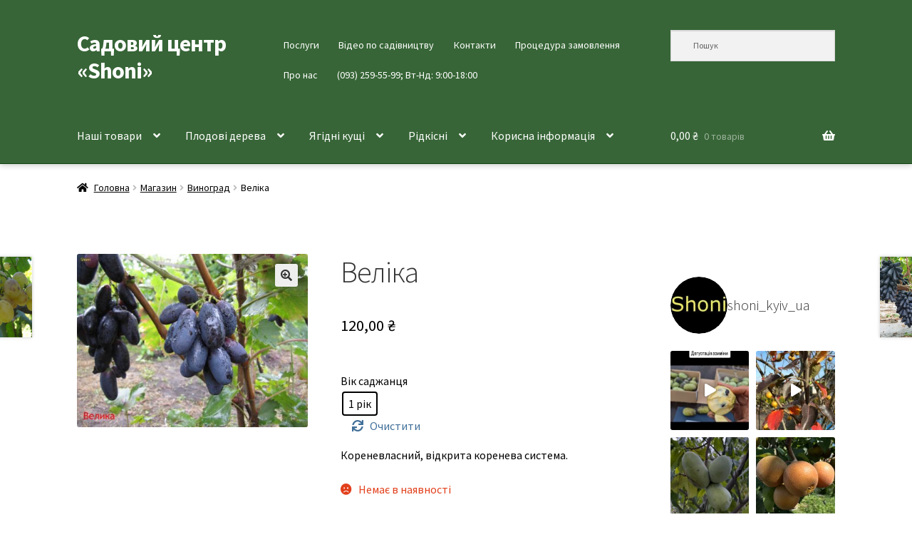

--- FILE ---
content_type: text/html; charset=UTF-8
request_url: https://shoni.kiev.ua/catalog/grape/velika/
body_size: 31070
content:
<!doctype html>
<html lang="uk">
<head>
<meta charset="UTF-8">
<meta name="viewport" content="width=device-width, initial-scale=1">
<link rel="profile" href="https://gmpg.org/xfn/11">
<link rel="pingback" href="https://shoni.kiev.ua/xmlrpc.php">

<meta name='robots' content='index, follow, max-image-preview:large, max-snippet:-1, max-video-preview:-1' />
	<style>img:is([sizes="auto" i], [sizes^="auto," i]) { contain-intrinsic-size: 3000px 1500px }</style>
	
	<!-- This site is optimized with the Yoast SEO plugin v26.7 - https://yoast.com/wordpress/plugins/seo/ -->
	<title>Веліка &#183; Садовий центр «Shoni»</title>
	<meta name="description" content="Купити саджанець винограду сорту «Веліка». Смакові якості, фото, стійкість до хвороб, терміни достигання та ціна на сторінці Садовий центр «Shoni» ." />
	<link rel="canonical" href="https://shoni.kiev.ua/catalog/grape/velika/" />
	<meta property="og:locale" content="uk_UA" />
	<meta property="og:type" content="article" />
	<meta property="og:title" content="Веліка &#183; Садовий центр «Shoni»" />
	<meta property="og:description" content="Купити саджанець винограду сорту «Веліка». Смакові якості, фото, стійкість до хвороб, терміни достигання та ціна на сторінці Садовий центр «Shoni» ." />
	<meta property="og:url" content="https://shoni.kiev.ua/catalog/grape/velika/" />
	<meta property="og:site_name" content="Садовий центр «Shoni»" />
	<meta property="article:publisher" content="https://www.facebook.com/shoniplants" />
	<meta property="article:modified_time" content="2025-10-25T20:25:24+00:00" />
	<meta property="og:image" content="https://shoni.kiev.ua/wp-content/uploads/Velika-2013-scaled.jpg" />
	<meta property="og:image:width" content="2560" />
	<meta property="og:image:height" content="1920" />
	<meta property="og:image:type" content="image/jpeg" />
	<meta name="twitter:card" content="summary_large_image" />
	<meta name="twitter:label1" content="Прибл. час читання" />
	<meta name="twitter:data1" content="1 хвилина" />
	<script type="application/ld+json" class="yoast-schema-graph">{"@context":"https://schema.org","@graph":[{"@type":"WebPage","@id":"https://shoni.kiev.ua/catalog/grape/velika/","url":"https://shoni.kiev.ua/catalog/grape/velika/","name":"Веліка &#183; Садовий центр «Shoni»","isPartOf":{"@id":"https://shoni.kiev.ua/#website"},"primaryImageOfPage":{"@id":"https://shoni.kiev.ua/catalog/grape/velika/#primaryimage"},"image":{"@id":"https://shoni.kiev.ua/catalog/grape/velika/#primaryimage"},"thumbnailUrl":"https://shoni.kiev.ua/wp-content/uploads/Velika-2013-scaled.jpg","datePublished":"2023-12-09T14:59:38+00:00","dateModified":"2025-10-25T20:25:24+00:00","description":"Купити саджанець винограду сорту «Веліка». Смакові якості, фото, стійкість до хвороб, терміни достигання та ціна на сторінці Садовий центр «Shoni» .","breadcrumb":{"@id":"https://shoni.kiev.ua/catalog/grape/velika/#breadcrumb"},"inLanguage":"uk","potentialAction":[{"@type":"ReadAction","target":["https://shoni.kiev.ua/catalog/grape/velika/"]}]},{"@type":"ImageObject","inLanguage":"uk","@id":"https://shoni.kiev.ua/catalog/grape/velika/#primaryimage","url":"https://shoni.kiev.ua/wp-content/uploads/Velika-2013-scaled.jpg","contentUrl":"https://shoni.kiev.ua/wp-content/uploads/Velika-2013-scaled.jpg","width":2560,"height":1920},{"@type":"BreadcrumbList","@id":"https://shoni.kiev.ua/catalog/grape/velika/#breadcrumb","itemListElement":[{"@type":"ListItem","position":1,"name":"Магазин","item":"https://shoni.kiev.ua/catalog/"},{"@type":"ListItem","position":2,"name":"Веліка"}]},{"@type":"WebSite","@id":"https://shoni.kiev.ua/#website","url":"https://shoni.kiev.ua/","name":"Садовий центр «Shoni»","description":"","publisher":{"@id":"https://shoni.kiev.ua/#organization"},"potentialAction":[{"@type":"SearchAction","target":{"@type":"EntryPoint","urlTemplate":"https://shoni.kiev.ua/?s={search_term_string}"},"query-input":{"@type":"PropertyValueSpecification","valueRequired":true,"valueName":"search_term_string"}}],"inLanguage":"uk"},{"@type":"Organization","@id":"https://shoni.kiev.ua/#organization","name":"Садовий центр «Shoni»","url":"https://shoni.kiev.ua/","logo":{"@type":"ImageObject","inLanguage":"uk","@id":"https://shoni.kiev.ua/#/schema/logo/image/","url":"https://i0.wp.com/shoni.kiev.ua/wp-content/uploads/2021/01/cropped-ava.jpg?fit=512%2C512&ssl=1","contentUrl":"https://i0.wp.com/shoni.kiev.ua/wp-content/uploads/2021/01/cropped-ava.jpg?fit=512%2C512&ssl=1","width":512,"height":512,"caption":"Садовий центр «Shoni»"},"image":{"@id":"https://shoni.kiev.ua/#/schema/logo/image/"},"sameAs":["https://www.facebook.com/shoniplants","https://www.instagram.com/shoni_kyiv_ua/","https://www.youtube.com/@OleksandrAndrashchuk"]}]}</script>
	<!-- / Yoast SEO plugin. -->


<link rel='dns-prefetch' href='//www.googletagmanager.com' />
<link rel='dns-prefetch' href='//fonts.googleapis.com' />
<link rel="alternate" type="application/rss+xml" title="Садовий центр «Shoni» &raquo; стрічка" href="https://shoni.kiev.ua/feed/" />
<link rel="alternate" type="application/rss+xml" title="Садовий центр «Shoni» &raquo; Канал коментарів" href="https://shoni.kiev.ua/comments/feed/" />
<link rel="alternate" type="application/rss+xml" title="Садовий центр «Shoni» &raquo; Веліка Канал коментарів" href="https://shoni.kiev.ua/catalog/grape/velika/feed/" />
		<!-- This site uses the Google Analytics by MonsterInsights plugin v9.11.1 - Using Analytics tracking - https://www.monsterinsights.com/ -->
							<script src="//www.googletagmanager.com/gtag/js?id=G-F1HCJGVHTZ"  data-cfasync="false" data-wpfc-render="false" async></script>
			<script data-cfasync="false" data-wpfc-render="false">
				var mi_version = '9.11.1';
				var mi_track_user = true;
				var mi_no_track_reason = '';
								var MonsterInsightsDefaultLocations = {"page_location":"https:\/\/shoni.kiev.ua\/catalog\/grape\/velika\/"};
								if ( typeof MonsterInsightsPrivacyGuardFilter === 'function' ) {
					var MonsterInsightsLocations = (typeof MonsterInsightsExcludeQuery === 'object') ? MonsterInsightsPrivacyGuardFilter( MonsterInsightsExcludeQuery ) : MonsterInsightsPrivacyGuardFilter( MonsterInsightsDefaultLocations );
				} else {
					var MonsterInsightsLocations = (typeof MonsterInsightsExcludeQuery === 'object') ? MonsterInsightsExcludeQuery : MonsterInsightsDefaultLocations;
				}

								var disableStrs = [
										'ga-disable-G-F1HCJGVHTZ',
									];

				/* Function to detect opted out users */
				function __gtagTrackerIsOptedOut() {
					for (var index = 0; index < disableStrs.length; index++) {
						if (document.cookie.indexOf(disableStrs[index] + '=true') > -1) {
							return true;
						}
					}

					return false;
				}

				/* Disable tracking if the opt-out cookie exists. */
				if (__gtagTrackerIsOptedOut()) {
					for (var index = 0; index < disableStrs.length; index++) {
						window[disableStrs[index]] = true;
					}
				}

				/* Opt-out function */
				function __gtagTrackerOptout() {
					for (var index = 0; index < disableStrs.length; index++) {
						document.cookie = disableStrs[index] + '=true; expires=Thu, 31 Dec 2099 23:59:59 UTC; path=/';
						window[disableStrs[index]] = true;
					}
				}

				if ('undefined' === typeof gaOptout) {
					function gaOptout() {
						__gtagTrackerOptout();
					}
				}
								window.dataLayer = window.dataLayer || [];

				window.MonsterInsightsDualTracker = {
					helpers: {},
					trackers: {},
				};
				if (mi_track_user) {
					function __gtagDataLayer() {
						dataLayer.push(arguments);
					}

					function __gtagTracker(type, name, parameters) {
						if (!parameters) {
							parameters = {};
						}

						if (parameters.send_to) {
							__gtagDataLayer.apply(null, arguments);
							return;
						}

						if (type === 'event') {
														parameters.send_to = monsterinsights_frontend.v4_id;
							var hookName = name;
							if (typeof parameters['event_category'] !== 'undefined') {
								hookName = parameters['event_category'] + ':' + name;
							}

							if (typeof MonsterInsightsDualTracker.trackers[hookName] !== 'undefined') {
								MonsterInsightsDualTracker.trackers[hookName](parameters);
							} else {
								__gtagDataLayer('event', name, parameters);
							}
							
						} else {
							__gtagDataLayer.apply(null, arguments);
						}
					}

					__gtagTracker('js', new Date());
					__gtagTracker('set', {
						'developer_id.dZGIzZG': true,
											});
					if ( MonsterInsightsLocations.page_location ) {
						__gtagTracker('set', MonsterInsightsLocations);
					}
										__gtagTracker('config', 'G-F1HCJGVHTZ', {"forceSSL":"true","link_attribution":"true","linker":{"domains":["shoni.com.ua"]}} );
										window.gtag = __gtagTracker;										(function () {
						/* https://developers.google.com/analytics/devguides/collection/analyticsjs/ */
						/* ga and __gaTracker compatibility shim. */
						var noopfn = function () {
							return null;
						};
						var newtracker = function () {
							return new Tracker();
						};
						var Tracker = function () {
							return null;
						};
						var p = Tracker.prototype;
						p.get = noopfn;
						p.set = noopfn;
						p.send = function () {
							var args = Array.prototype.slice.call(arguments);
							args.unshift('send');
							__gaTracker.apply(null, args);
						};
						var __gaTracker = function () {
							var len = arguments.length;
							if (len === 0) {
								return;
							}
							var f = arguments[len - 1];
							if (typeof f !== 'object' || f === null || typeof f.hitCallback !== 'function') {
								if ('send' === arguments[0]) {
									var hitConverted, hitObject = false, action;
									if ('event' === arguments[1]) {
										if ('undefined' !== typeof arguments[3]) {
											hitObject = {
												'eventAction': arguments[3],
												'eventCategory': arguments[2],
												'eventLabel': arguments[4],
												'value': arguments[5] ? arguments[5] : 1,
											}
										}
									}
									if ('pageview' === arguments[1]) {
										if ('undefined' !== typeof arguments[2]) {
											hitObject = {
												'eventAction': 'page_view',
												'page_path': arguments[2],
											}
										}
									}
									if (typeof arguments[2] === 'object') {
										hitObject = arguments[2];
									}
									if (typeof arguments[5] === 'object') {
										Object.assign(hitObject, arguments[5]);
									}
									if ('undefined' !== typeof arguments[1].hitType) {
										hitObject = arguments[1];
										if ('pageview' === hitObject.hitType) {
											hitObject.eventAction = 'page_view';
										}
									}
									if (hitObject) {
										action = 'timing' === arguments[1].hitType ? 'timing_complete' : hitObject.eventAction;
										hitConverted = mapArgs(hitObject);
										__gtagTracker('event', action, hitConverted);
									}
								}
								return;
							}

							function mapArgs(args) {
								var arg, hit = {};
								var gaMap = {
									'eventCategory': 'event_category',
									'eventAction': 'event_action',
									'eventLabel': 'event_label',
									'eventValue': 'event_value',
									'nonInteraction': 'non_interaction',
									'timingCategory': 'event_category',
									'timingVar': 'name',
									'timingValue': 'value',
									'timingLabel': 'event_label',
									'page': 'page_path',
									'location': 'page_location',
									'title': 'page_title',
									'referrer' : 'page_referrer',
								};
								for (arg in args) {
																		if (!(!args.hasOwnProperty(arg) || !gaMap.hasOwnProperty(arg))) {
										hit[gaMap[arg]] = args[arg];
									} else {
										hit[arg] = args[arg];
									}
								}
								return hit;
							}

							try {
								f.hitCallback();
							} catch (ex) {
							}
						};
						__gaTracker.create = newtracker;
						__gaTracker.getByName = newtracker;
						__gaTracker.getAll = function () {
							return [];
						};
						__gaTracker.remove = noopfn;
						__gaTracker.loaded = true;
						window['__gaTracker'] = __gaTracker;
					})();
									} else {
										console.log("");
					(function () {
						function __gtagTracker() {
							return null;
						}

						window['__gtagTracker'] = __gtagTracker;
						window['gtag'] = __gtagTracker;
					})();
									}
			</script>
							<!-- / Google Analytics by MonsterInsights -->
		<style id='wp-block-library-theme-inline-css'>
.wp-block-audio :where(figcaption){color:#555;font-size:13px;text-align:center}.is-dark-theme .wp-block-audio :where(figcaption){color:#ffffffa6}.wp-block-audio{margin:0 0 1em}.wp-block-code{border:1px solid #ccc;border-radius:4px;font-family:Menlo,Consolas,monaco,monospace;padding:.8em 1em}.wp-block-embed :where(figcaption){color:#555;font-size:13px;text-align:center}.is-dark-theme .wp-block-embed :where(figcaption){color:#ffffffa6}.wp-block-embed{margin:0 0 1em}.blocks-gallery-caption{color:#555;font-size:13px;text-align:center}.is-dark-theme .blocks-gallery-caption{color:#ffffffa6}:root :where(.wp-block-image figcaption){color:#555;font-size:13px;text-align:center}.is-dark-theme :root :where(.wp-block-image figcaption){color:#ffffffa6}.wp-block-image{margin:0 0 1em}.wp-block-pullquote{border-bottom:4px solid;border-top:4px solid;color:currentColor;margin-bottom:1.75em}.wp-block-pullquote cite,.wp-block-pullquote footer,.wp-block-pullquote__citation{color:currentColor;font-size:.8125em;font-style:normal;text-transform:uppercase}.wp-block-quote{border-left:.25em solid;margin:0 0 1.75em;padding-left:1em}.wp-block-quote cite,.wp-block-quote footer{color:currentColor;font-size:.8125em;font-style:normal;position:relative}.wp-block-quote:where(.has-text-align-right){border-left:none;border-right:.25em solid;padding-left:0;padding-right:1em}.wp-block-quote:where(.has-text-align-center){border:none;padding-left:0}.wp-block-quote.is-large,.wp-block-quote.is-style-large,.wp-block-quote:where(.is-style-plain){border:none}.wp-block-search .wp-block-search__label{font-weight:700}.wp-block-search__button{border:1px solid #ccc;padding:.375em .625em}:where(.wp-block-group.has-background){padding:1.25em 2.375em}.wp-block-separator.has-css-opacity{opacity:.4}.wp-block-separator{border:none;border-bottom:2px solid;margin-left:auto;margin-right:auto}.wp-block-separator.has-alpha-channel-opacity{opacity:1}.wp-block-separator:not(.is-style-wide):not(.is-style-dots){width:100px}.wp-block-separator.has-background:not(.is-style-dots){border-bottom:none;height:1px}.wp-block-separator.has-background:not(.is-style-wide):not(.is-style-dots){height:2px}.wp-block-table{margin:0 0 1em}.wp-block-table td,.wp-block-table th{word-break:normal}.wp-block-table :where(figcaption){color:#555;font-size:13px;text-align:center}.is-dark-theme .wp-block-table :where(figcaption){color:#ffffffa6}.wp-block-video :where(figcaption){color:#555;font-size:13px;text-align:center}.is-dark-theme .wp-block-video :where(figcaption){color:#ffffffa6}.wp-block-video{margin:0 0 1em}:root :where(.wp-block-template-part.has-background){margin-bottom:0;margin-top:0;padding:1.25em 2.375em}
</style>
<style id='classic-theme-styles-inline-css'>
/*! This file is auto-generated */
.wp-block-button__link{color:#fff;background-color:#32373c;border-radius:9999px;box-shadow:none;text-decoration:none;padding:calc(.667em + 2px) calc(1.333em + 2px);font-size:1.125em}.wp-block-file__button{background:#32373c;color:#fff;text-decoration:none}
</style>
<style id='global-styles-inline-css'>
:root{--wp--preset--aspect-ratio--square: 1;--wp--preset--aspect-ratio--4-3: 4/3;--wp--preset--aspect-ratio--3-4: 3/4;--wp--preset--aspect-ratio--3-2: 3/2;--wp--preset--aspect-ratio--2-3: 2/3;--wp--preset--aspect-ratio--16-9: 16/9;--wp--preset--aspect-ratio--9-16: 9/16;--wp--preset--color--black: #000000;--wp--preset--color--cyan-bluish-gray: #abb8c3;--wp--preset--color--white: #ffffff;--wp--preset--color--pale-pink: #f78da7;--wp--preset--color--vivid-red: #cf2e2e;--wp--preset--color--luminous-vivid-orange: #ff6900;--wp--preset--color--luminous-vivid-amber: #fcb900;--wp--preset--color--light-green-cyan: #7bdcb5;--wp--preset--color--vivid-green-cyan: #00d084;--wp--preset--color--pale-cyan-blue: #8ed1fc;--wp--preset--color--vivid-cyan-blue: #0693e3;--wp--preset--color--vivid-purple: #9b51e0;--wp--preset--gradient--vivid-cyan-blue-to-vivid-purple: linear-gradient(135deg,rgba(6,147,227,1) 0%,rgb(155,81,224) 100%);--wp--preset--gradient--light-green-cyan-to-vivid-green-cyan: linear-gradient(135deg,rgb(122,220,180) 0%,rgb(0,208,130) 100%);--wp--preset--gradient--luminous-vivid-amber-to-luminous-vivid-orange: linear-gradient(135deg,rgba(252,185,0,1) 0%,rgba(255,105,0,1) 100%);--wp--preset--gradient--luminous-vivid-orange-to-vivid-red: linear-gradient(135deg,rgba(255,105,0,1) 0%,rgb(207,46,46) 100%);--wp--preset--gradient--very-light-gray-to-cyan-bluish-gray: linear-gradient(135deg,rgb(238,238,238) 0%,rgb(169,184,195) 100%);--wp--preset--gradient--cool-to-warm-spectrum: linear-gradient(135deg,rgb(74,234,220) 0%,rgb(151,120,209) 20%,rgb(207,42,186) 40%,rgb(238,44,130) 60%,rgb(251,105,98) 80%,rgb(254,248,76) 100%);--wp--preset--gradient--blush-light-purple: linear-gradient(135deg,rgb(255,206,236) 0%,rgb(152,150,240) 100%);--wp--preset--gradient--blush-bordeaux: linear-gradient(135deg,rgb(254,205,165) 0%,rgb(254,45,45) 50%,rgb(107,0,62) 100%);--wp--preset--gradient--luminous-dusk: linear-gradient(135deg,rgb(255,203,112) 0%,rgb(199,81,192) 50%,rgb(65,88,208) 100%);--wp--preset--gradient--pale-ocean: linear-gradient(135deg,rgb(255,245,203) 0%,rgb(182,227,212) 50%,rgb(51,167,181) 100%);--wp--preset--gradient--electric-grass: linear-gradient(135deg,rgb(202,248,128) 0%,rgb(113,206,126) 100%);--wp--preset--gradient--midnight: linear-gradient(135deg,rgb(2,3,129) 0%,rgb(40,116,252) 100%);--wp--preset--font-size--small: 14px;--wp--preset--font-size--medium: 23px;--wp--preset--font-size--large: 26px;--wp--preset--font-size--x-large: 42px;--wp--preset--font-size--normal: 16px;--wp--preset--font-size--huge: 37px;--wp--preset--spacing--20: 0.44rem;--wp--preset--spacing--30: 0.67rem;--wp--preset--spacing--40: 1rem;--wp--preset--spacing--50: 1.5rem;--wp--preset--spacing--60: 2.25rem;--wp--preset--spacing--70: 3.38rem;--wp--preset--spacing--80: 5.06rem;--wp--preset--shadow--natural: 6px 6px 9px rgba(0, 0, 0, 0.2);--wp--preset--shadow--deep: 12px 12px 50px rgba(0, 0, 0, 0.4);--wp--preset--shadow--sharp: 6px 6px 0px rgba(0, 0, 0, 0.2);--wp--preset--shadow--outlined: 6px 6px 0px -3px rgba(255, 255, 255, 1), 6px 6px rgba(0, 0, 0, 1);--wp--preset--shadow--crisp: 6px 6px 0px rgba(0, 0, 0, 1);}:root :where(.is-layout-flow) > :first-child{margin-block-start: 0;}:root :where(.is-layout-flow) > :last-child{margin-block-end: 0;}:root :where(.is-layout-flow) > *{margin-block-start: 24px;margin-block-end: 0;}:root :where(.is-layout-constrained) > :first-child{margin-block-start: 0;}:root :where(.is-layout-constrained) > :last-child{margin-block-end: 0;}:root :where(.is-layout-constrained) > *{margin-block-start: 24px;margin-block-end: 0;}:root :where(.is-layout-flex){gap: 24px;}:root :where(.is-layout-grid){gap: 24px;}body .is-layout-flex{display: flex;}.is-layout-flex{flex-wrap: wrap;align-items: center;}.is-layout-flex > :is(*, div){margin: 0;}body .is-layout-grid{display: grid;}.is-layout-grid > :is(*, div){margin: 0;}.has-black-color{color: var(--wp--preset--color--black) !important;}.has-cyan-bluish-gray-color{color: var(--wp--preset--color--cyan-bluish-gray) !important;}.has-white-color{color: var(--wp--preset--color--white) !important;}.has-pale-pink-color{color: var(--wp--preset--color--pale-pink) !important;}.has-vivid-red-color{color: var(--wp--preset--color--vivid-red) !important;}.has-luminous-vivid-orange-color{color: var(--wp--preset--color--luminous-vivid-orange) !important;}.has-luminous-vivid-amber-color{color: var(--wp--preset--color--luminous-vivid-amber) !important;}.has-light-green-cyan-color{color: var(--wp--preset--color--light-green-cyan) !important;}.has-vivid-green-cyan-color{color: var(--wp--preset--color--vivid-green-cyan) !important;}.has-pale-cyan-blue-color{color: var(--wp--preset--color--pale-cyan-blue) !important;}.has-vivid-cyan-blue-color{color: var(--wp--preset--color--vivid-cyan-blue) !important;}.has-vivid-purple-color{color: var(--wp--preset--color--vivid-purple) !important;}.has-black-background-color{background-color: var(--wp--preset--color--black) !important;}.has-cyan-bluish-gray-background-color{background-color: var(--wp--preset--color--cyan-bluish-gray) !important;}.has-white-background-color{background-color: var(--wp--preset--color--white) !important;}.has-pale-pink-background-color{background-color: var(--wp--preset--color--pale-pink) !important;}.has-vivid-red-background-color{background-color: var(--wp--preset--color--vivid-red) !important;}.has-luminous-vivid-orange-background-color{background-color: var(--wp--preset--color--luminous-vivid-orange) !important;}.has-luminous-vivid-amber-background-color{background-color: var(--wp--preset--color--luminous-vivid-amber) !important;}.has-light-green-cyan-background-color{background-color: var(--wp--preset--color--light-green-cyan) !important;}.has-vivid-green-cyan-background-color{background-color: var(--wp--preset--color--vivid-green-cyan) !important;}.has-pale-cyan-blue-background-color{background-color: var(--wp--preset--color--pale-cyan-blue) !important;}.has-vivid-cyan-blue-background-color{background-color: var(--wp--preset--color--vivid-cyan-blue) !important;}.has-vivid-purple-background-color{background-color: var(--wp--preset--color--vivid-purple) !important;}.has-black-border-color{border-color: var(--wp--preset--color--black) !important;}.has-cyan-bluish-gray-border-color{border-color: var(--wp--preset--color--cyan-bluish-gray) !important;}.has-white-border-color{border-color: var(--wp--preset--color--white) !important;}.has-pale-pink-border-color{border-color: var(--wp--preset--color--pale-pink) !important;}.has-vivid-red-border-color{border-color: var(--wp--preset--color--vivid-red) !important;}.has-luminous-vivid-orange-border-color{border-color: var(--wp--preset--color--luminous-vivid-orange) !important;}.has-luminous-vivid-amber-border-color{border-color: var(--wp--preset--color--luminous-vivid-amber) !important;}.has-light-green-cyan-border-color{border-color: var(--wp--preset--color--light-green-cyan) !important;}.has-vivid-green-cyan-border-color{border-color: var(--wp--preset--color--vivid-green-cyan) !important;}.has-pale-cyan-blue-border-color{border-color: var(--wp--preset--color--pale-cyan-blue) !important;}.has-vivid-cyan-blue-border-color{border-color: var(--wp--preset--color--vivid-cyan-blue) !important;}.has-vivid-purple-border-color{border-color: var(--wp--preset--color--vivid-purple) !important;}.has-vivid-cyan-blue-to-vivid-purple-gradient-background{background: var(--wp--preset--gradient--vivid-cyan-blue-to-vivid-purple) !important;}.has-light-green-cyan-to-vivid-green-cyan-gradient-background{background: var(--wp--preset--gradient--light-green-cyan-to-vivid-green-cyan) !important;}.has-luminous-vivid-amber-to-luminous-vivid-orange-gradient-background{background: var(--wp--preset--gradient--luminous-vivid-amber-to-luminous-vivid-orange) !important;}.has-luminous-vivid-orange-to-vivid-red-gradient-background{background: var(--wp--preset--gradient--luminous-vivid-orange-to-vivid-red) !important;}.has-very-light-gray-to-cyan-bluish-gray-gradient-background{background: var(--wp--preset--gradient--very-light-gray-to-cyan-bluish-gray) !important;}.has-cool-to-warm-spectrum-gradient-background{background: var(--wp--preset--gradient--cool-to-warm-spectrum) !important;}.has-blush-light-purple-gradient-background{background: var(--wp--preset--gradient--blush-light-purple) !important;}.has-blush-bordeaux-gradient-background{background: var(--wp--preset--gradient--blush-bordeaux) !important;}.has-luminous-dusk-gradient-background{background: var(--wp--preset--gradient--luminous-dusk) !important;}.has-pale-ocean-gradient-background{background: var(--wp--preset--gradient--pale-ocean) !important;}.has-electric-grass-gradient-background{background: var(--wp--preset--gradient--electric-grass) !important;}.has-midnight-gradient-background{background: var(--wp--preset--gradient--midnight) !important;}.has-small-font-size{font-size: var(--wp--preset--font-size--small) !important;}.has-medium-font-size{font-size: var(--wp--preset--font-size--medium) !important;}.has-large-font-size{font-size: var(--wp--preset--font-size--large) !important;}.has-x-large-font-size{font-size: var(--wp--preset--font-size--x-large) !important;}
:root :where(.wp-block-pullquote){font-size: 1.5em;line-height: 1.6;}
</style>
<style id='woocommerce-inline-inline-css'>
.woocommerce form .form-row .required { visibility: visible; }
</style>
<link rel='stylesheet' id='wpo_min-header-0-css' href='https://shoni.kiev.ua/wp-content/cache/wpo-minify/1768391810/assets/wpo-minify-header-67357bdb.min.css' media='all' />
<script src="https://shoni.kiev.ua/wp-content/plugins/google-analytics-for-wordpress/assets/js/frontend-gtag.js" id="monsterinsights-frontend-script-js" async data-wp-strategy="async"></script>
<script data-cfasync="false" data-wpfc-render="false" id='monsterinsights-frontend-script-js-extra'>var monsterinsights_frontend = {"js_events_tracking":"true","download_extensions":"doc,pdf,ppt,zip,xls,docx,pptx,xlsx","inbound_paths":"[{\"path\":\"\\\/go\\\/\",\"label\":\"affiliate\"},{\"path\":\"\\\/recommend\\\/\",\"label\":\"affiliate\"}]","home_url":"https:\/\/shoni.kiev.ua","hash_tracking":"false","v4_id":"G-F1HCJGVHTZ"};</script>
<script id="image-watermark-no-right-click-js-before">
var iwArgsNoRightClick = {"rightclick":"Y","draganddrop":"Y","devtools":"Y","enableToast":"Y","toastMessage":"This content is protected"};
</script>
<script src="https://shoni.kiev.ua/wp-content/plugins/image-watermark/js/no-right-click.js" id="image-watermark-no-right-click-js"></script>
<script src="https://shoni.kiev.ua/wp-includes/js/jquery/jquery.min.js" id="jquery-core-js"></script>
<script src="https://shoni.kiev.ua/wp-includes/js/jquery/jquery-migrate.min.js" id="jquery-migrate-js"></script>
<script src="https://shoni.kiev.ua/wp-content/plugins/woocommerce/assets/js/jquery-blockui/jquery.blockUI.min.js" id="wc-jquery-blockui-js" data-wp-strategy="defer"></script>
<script id="wc-add-to-cart-js-extra">
var wc_add_to_cart_params = {"ajax_url":"\/wp-admin\/admin-ajax.php","wc_ajax_url":"\/?wc-ajax=%%endpoint%%","i18n_view_cart":"\u041f\u0435\u0440\u0435\u0433\u043b\u044f\u043d\u0443\u0442\u0438 \u043a\u043e\u0448\u0438\u043a","cart_url":"https:\/\/shoni.kiev.ua\/cart\/","is_cart":"","cart_redirect_after_add":"no"};
</script>
<script src="https://shoni.kiev.ua/wp-content/plugins/woocommerce/assets/js/frontend/add-to-cart.min.js" id="wc-add-to-cart-js" defer data-wp-strategy="defer"></script>
<script src="https://shoni.kiev.ua/wp-content/plugins/woocommerce/assets/js/zoom/jquery.zoom.min.js" id="wc-zoom-js" defer data-wp-strategy="defer"></script>
<script src="https://shoni.kiev.ua/wp-content/plugins/woocommerce/assets/js/flexslider/jquery.flexslider.min.js" id="wc-flexslider-js" defer data-wp-strategy="defer"></script>
<script src="https://shoni.kiev.ua/wp-content/plugins/woocommerce/assets/js/photoswipe/photoswipe.min.js" id="wc-photoswipe-js" defer data-wp-strategy="defer"></script>
<script src="https://shoni.kiev.ua/wp-content/plugins/woocommerce/assets/js/photoswipe/photoswipe-ui-default.min.js" id="wc-photoswipe-ui-default-js" defer data-wp-strategy="defer"></script>
<script id="wc-single-product-js-extra">
var wc_single_product_params = {"i18n_required_rating_text":"\u0411\u0443\u0434\u044c \u043b\u0430\u0441\u043a\u0430, \u043e\u0446\u0456\u043d\u0456\u0442\u044c","i18n_rating_options":["1 \u0437 5 \u0437\u0456\u0440\u043e\u043a","2 \u0437 5 \u0437\u0456\u0440\u043e\u043a","3 \u0437 5 \u0437\u0456\u0440\u043e\u043a","4 \u0437 5 \u0437\u0456\u0440\u043e\u043a","5 \u0437 5 \u0437\u0456\u0440\u043e\u043a"],"i18n_product_gallery_trigger_text":"\u041f\u0435\u0440\u0435\u0433\u043b\u044f\u0434 \u0433\u0430\u043b\u0435\u0440\u0435\u0457 \u0437\u043e\u0431\u0440\u0430\u0436\u0435\u043d\u044c \u0443 \u043f\u043e\u0432\u043d\u043e\u0435\u043a\u0440\u0430\u043d\u043d\u043e\u043c\u0443 \u0440\u0435\u0436\u0438\u043c\u0456","review_rating_required":"no","flexslider":{"rtl":false,"animation":"slide","smoothHeight":true,"directionNav":false,"controlNav":"thumbnails","slideshow":false,"animationSpeed":500,"animationLoop":false,"allowOneSlide":false},"zoom_enabled":"1","zoom_options":[],"photoswipe_enabled":"1","photoswipe_options":{"shareEl":false,"closeOnScroll":false,"history":false,"hideAnimationDuration":0,"showAnimationDuration":0},"flexslider_enabled":"1"};
</script>
<script src="https://shoni.kiev.ua/wp-content/plugins/woocommerce/assets/js/frontend/single-product.min.js" id="wc-single-product-js" defer data-wp-strategy="defer"></script>
<script src="https://shoni.kiev.ua/wp-content/plugins/woocommerce/assets/js/js-cookie/js.cookie.min.js" id="wc-js-cookie-js" defer data-wp-strategy="defer"></script>
<script id="woocommerce-js-extra">
var woocommerce_params = {"ajax_url":"\/wp-admin\/admin-ajax.php","wc_ajax_url":"\/?wc-ajax=%%endpoint%%","i18n_password_show":"\u041f\u043e\u043a\u0430\u0437\u0430\u0442\u0438 \u043f\u0430\u0440\u043e\u043b\u044c","i18n_password_hide":"\u0421\u0445\u043e\u0432\u0430\u0442\u0438 \u043f\u0430\u0440\u043e\u043b\u044c"};
</script>
<script src="https://shoni.kiev.ua/wp-content/plugins/woocommerce/assets/js/frontend/woocommerce.min.js" id="woocommerce-js" defer data-wp-strategy="defer"></script>
<script id="wc-cart-fragments-js-extra">
var wc_cart_fragments_params = {"ajax_url":"\/wp-admin\/admin-ajax.php","wc_ajax_url":"\/?wc-ajax=%%endpoint%%","cart_hash_key":"wc_cart_hash_ede89e5e5391edde118f65e9b6c415f7","fragment_name":"wc_fragments_ede89e5e5391edde118f65e9b6c415f7","request_timeout":"5000"};
</script>
<script src="https://shoni.kiev.ua/wp-content/plugins/woocommerce/assets/js/frontend/cart-fragments.min.js" id="wc-cart-fragments-js" defer data-wp-strategy="defer"></script>

<!-- Початок фрагмента тегу Google (gtag.js), доданого за допомогою Site Kit -->
<!-- Фрагмент Google Analytics, доданий Site Kit -->
<script src="https://www.googletagmanager.com/gtag/js?id=GT-KVJ7LT6" id="google_gtagjs-js" async></script>
<script id="google_gtagjs-js-after">
window.dataLayer = window.dataLayer || [];function gtag(){dataLayer.push(arguments);}
gtag("set","linker",{"domains":["shoni.kiev.ua"]});
gtag("js", new Date());
gtag("set", "developer_id.dZTNiMT", true);
gtag("config", "GT-KVJ7LT6", {"googlesitekit_post_type":"product"});
</script>
<link rel="https://api.w.org/" href="https://shoni.kiev.ua/wp-json/" /><link rel="alternate" title="JSON" type="application/json" href="https://shoni.kiev.ua/wp-json/wp/v2/product/30093" /><link rel="EditURI" type="application/rsd+xml" title="RSD" href="https://shoni.kiev.ua/xmlrpc.php?rsd" />
<meta name="generator" content="WordPress 6.8.3" />
<meta name="generator" content="WooCommerce 10.4.3" />
<link rel='shortlink' href='https://shoni.kiev.ua/?p=30093' />
<link rel="alternate" title="oEmbed (JSON)" type="application/json+oembed" href="https://shoni.kiev.ua/wp-json/oembed/1.0/embed?url=https%3A%2F%2Fshoni.kiev.ua%2Fcatalog%2Fgrape%2Fvelika%2F" />
<link rel="alternate" title="oEmbed (XML)" type="text/xml+oembed" href="https://shoni.kiev.ua/wp-json/oembed/1.0/embed?url=https%3A%2F%2Fshoni.kiev.ua%2Fcatalog%2Fgrape%2Fvelika%2F&#038;format=xml" />
<meta name="generator" content="Site Kit by Google 1.168.0" /><!-- Google site verification - Google for WooCommerce -->
<meta name="google-site-verification" content="b6aKqAsygFEwugnIcRRTPDdYHE0HJAx0tcQL3mYXwPk" />
	<noscript><style>.woocommerce-product-gallery{ opacity: 1 !important; }</style></noscript>
	
<!-- Мета-теги Google AdSense додані Site Kit -->
<meta name="google-adsense-platform-account" content="ca-host-pub-2644536267352236">
<meta name="google-adsense-platform-domain" content="sitekit.withgoogle.com">
<!-- Кінцеві мета-теги Google AdSense, додані Site Kit -->
<meta name="generator" content="Elementor 3.34.1; features: additional_custom_breakpoints; settings: css_print_method-external, google_font-enabled, font_display-auto">
			<style>
				.e-con.e-parent:nth-of-type(n+4):not(.e-lazyloaded):not(.e-no-lazyload),
				.e-con.e-parent:nth-of-type(n+4):not(.e-lazyloaded):not(.e-no-lazyload) * {
					background-image: none !important;
				}
				@media screen and (max-height: 1024px) {
					.e-con.e-parent:nth-of-type(n+3):not(.e-lazyloaded):not(.e-no-lazyload),
					.e-con.e-parent:nth-of-type(n+3):not(.e-lazyloaded):not(.e-no-lazyload) * {
						background-image: none !important;
					}
				}
				@media screen and (max-height: 640px) {
					.e-con.e-parent:nth-of-type(n+2):not(.e-lazyloaded):not(.e-no-lazyload),
					.e-con.e-parent:nth-of-type(n+2):not(.e-lazyloaded):not(.e-no-lazyload) * {
						background-image: none !important;
					}
				}
			</style>
			<link rel="icon" href="https://shoni.kiev.ua/wp-content/uploads/2021/01/cropped-ava-32x32.jpg" sizes="32x32" />
<link rel="icon" href="https://shoni.kiev.ua/wp-content/uploads/2021/01/cropped-ava-192x192.jpg" sizes="192x192" />
<link rel="apple-touch-icon" href="https://shoni.kiev.ua/wp-content/uploads/2021/01/cropped-ava-180x180.jpg" />
<meta name="msapplication-TileImage" content="https://shoni.kiev.ua/wp-content/uploads/2021/01/cropped-ava-270x270.jpg" />
		<style id="wp-custom-css">
			 /* === 1. Фіксований напівпрозорий хедер === */
.site-header {
  background-color: rgba(34, 85, 34, 0.9);
  top: 0;
  left: 0;
  right: 0;
  width: 100%;
  z-index: 999;
  box-shadow: 0 2px 8px rgba(0, 0, 0, 0.2);
}
/* === 4. Випадаюче меню === */
.main-navigation ul ul.sub-menu,
.main-navigation ul ul.children {
  background-color: rgba(34, 85, 34, 0.95) !important;
  box-shadow: 0 4px 10px rgba(0, 0, 0, 0.2);
}
.main-navigation ul ul.sub-menu li a,
.main-navigation ul ul.children li a {
  background: transparent !important;
  color: #ffffff !important;
  padding: 10px 16px;
  white-space: nowrap;
}
.main-navigation ul ul.sub-menu li a:hover,
.main-navigation ul ul.children li a:hover {
  background-color: rgba(255, 255, 255, 0.1) !important;
}
		</style>
		
		<!-- Global site tag (gtag.js) - Google Ads: AW-17842510476 - Google for WooCommerce -->
		<script async src="https://www.googletagmanager.com/gtag/js?id=AW-17842510476"></script>
		<script>
			window.dataLayer = window.dataLayer || [];
			function gtag() { dataLayer.push(arguments); }
			gtag( 'consent', 'default', {
				analytics_storage: 'denied',
				ad_storage: 'denied',
				ad_user_data: 'denied',
				ad_personalization: 'denied',
				region: ['AT', 'BE', 'BG', 'HR', 'CY', 'CZ', 'DK', 'EE', 'FI', 'FR', 'DE', 'GR', 'HU', 'IS', 'IE', 'IT', 'LV', 'LI', 'LT', 'LU', 'MT', 'NL', 'NO', 'PL', 'PT', 'RO', 'SK', 'SI', 'ES', 'SE', 'GB', 'CH'],
				wait_for_update: 500,
			} );
			gtag('js', new Date());
			gtag('set', 'developer_id.dOGY3NW', true);
			gtag("config", "AW-17842510476", { "groups": "GLA", "send_page_view": false });		</script>

		</head>

<body data-rsssl=1 class="wp-singular product-template-default single single-product postid-30093 wp-embed-responsive wp-theme-storefront theme-storefront woocommerce woocommerce-page woocommerce-no-js woo-variation-swatches wvs-behavior-blur wvs-theme-storefront wvs-tooltip storefront-secondary-navigation storefront-align-wide right-sidebar woocommerce-active elementor-default elementor-kit-13609">

<script>
gtag("event", "page_view", {send_to: "GLA"});
</script>


<div id="page" class="hfeed site">
	
	<header id="masthead" class="site-header" role="banner" style="">

		<div class="col-full">		<a class="skip-link screen-reader-text" href="#site-navigation">Перейти до навігації</a>
		<a class="skip-link screen-reader-text" href="#content">Перейти до вмісту</a>
				<div class="site-branding">
			<div class="beta site-title"><a href="https://shoni.kiev.ua/" rel="home">Садовий центр «Shoni»</a></div>		</div>
					<nav class="secondary-navigation" role="navigation" aria-label="Додаткова навігація">
				<div class="menu-%d1%80%d0%b5%d0%b7%d0%b5%d1%80%d0%b2-container"><ul id="menu-%d1%80%d0%b5%d0%b7%d0%b5%d1%80%d0%b2" class="menu"><li id="menu-item-24879" class="menu-item menu-item-type-post_type menu-item-object-page menu-item-24879"><a href="https://shoni.kiev.ua/tovary-ta-poslugy/">Послуги</a></li>
<li id="menu-item-25657" class="menu-item menu-item-type-post_type menu-item-object-page menu-item-25657"><a href="https://shoni.kiev.ua/video/">Відео по садівництву</a></li>
<li id="menu-item-24877" class="menu-item menu-item-type-post_type menu-item-object-page menu-item-24877"><a href="https://shoni.kiev.ua/kontakty/">Контакти</a></li>
<li id="menu-item-24878" class="menu-item menu-item-type-post_type menu-item-object-page menu-item-24878"><a href="https://shoni.kiev.ua/ordering/">Процедура замовлення</a></li>
<li id="menu-item-24876" class="menu-item menu-item-type-post_type menu-item-object-page menu-item-24876"><a href="https://shoni.kiev.ua/about-us/">Про нас</a></li>
<li id="menu-item-33264" class="menu-item menu-item-type-post_type menu-item-object-page menu-item-33264"><a href="https://shoni.kiev.ua/kontakty/">(093) 259-55-99;       Вт-Нд: 9:00-18:00</a></li>
</ul></div>			</nav><!-- #site-navigation -->
						<div class="site-search">
				<div class="widget woocommerce widget_product_search"><div class="aws-container" data-url="/?wc-ajax=aws_action" data-siteurl="https://shoni.kiev.ua" data-lang="" data-show-loader="true" data-show-more="true" data-show-page="true" data-ajax-search="true" data-show-clear="true" data-mobile-screen="false" data-use-analytics="true" data-min-chars="2" data-buttons-order="1" data-timeout="100" data-is-mobile="false" data-page-id="30093" data-tax="" ><form class="aws-search-form" action="https://shoni.kiev.ua/" method="get" role="search" ><div class="aws-wrapper"><label class="aws-search-label" for="696894b54158f">Пошук</label><input type="search" name="s" id="696894b54158f" value="" class="aws-search-field" placeholder="Пошук" autocomplete="off" /><input type="hidden" name="post_type" value="product"><input type="hidden" name="type_aws" value="true"><div class="aws-search-clear"><span>×</span></div><div class="aws-loader"></div></div></form></div></div>			</div>
			</div><div class="storefront-primary-navigation"><div class="col-full">		<nav id="site-navigation" class="main-navigation" role="navigation" aria-label="Головне меню">
		<button id="site-navigation-menu-toggle" class="menu-toggle" aria-controls="site-navigation" aria-expanded="false"><span>Меню</span></button>
			<div class="primary-navigation"><ul id="menu-%d0%b3%d0%be%d0%bb%d0%be%d0%b2%d0%bd%d0%b5-%d0%bc%d0%b5%d0%bd%d1%8e" class="menu"><li id="menu-item-13875" class="menu-item menu-item-type-post_type menu-item-object-page menu-item-has-children current_page_parent menu-item-13875"><a href="https://shoni.kiev.ua/catalog/">Наші товари</a>
<ul class="sub-menu">
	<li id="menu-item-14286" class="menu-item menu-item-type-taxonomy menu-item-object-product_cat current-product-ancestor current-menu-parent current-product-parent menu-item-14286"><a href="https://shoni.kiev.ua/cat/grape/">Виноград</a></li>
	<li id="menu-item-24882" class="menu-item menu-item-type-post_type menu-item-object-page menu-item-24882"><a href="https://shoni.kiev.ua/plodovi/">Плодові дерева</a></li>
	<li id="menu-item-24883" class="menu-item menu-item-type-post_type menu-item-object-page menu-item-has-children menu-item-24883"><a href="https://shoni.kiev.ua/berries/">Ягідні кущі</a>
	<ul class="sub-menu">
		<li id="menu-item-25877" class="menu-item menu-item-type-taxonomy menu-item-object-product_cat menu-item-25877"><a href="https://shoni.kiev.ua/cat/gooseberries/">Аґрус</a></li>
		<li id="menu-item-25875" class="menu-item menu-item-type-taxonomy menu-item-object-product_cat menu-item-25875"><a href="https://shoni.kiev.ua/cat/blueberry/">Лохина</a></li>
		<li id="menu-item-16235" class="menu-item menu-item-type-taxonomy menu-item-object-product_cat menu-item-16235"><a href="https://shoni.kiev.ua/cat/raspberry-and-blackberry/blackberry/">Ожина</a></li>
		<li id="menu-item-25876" class="menu-item menu-item-type-taxonomy menu-item-object-product_cat menu-item-25876"><a href="https://shoni.kiev.ua/cat/currant/">Смородина</a></li>
		<li id="menu-item-25878" class="menu-item menu-item-type-taxonomy menu-item-object-product_cat menu-item-25878"><a href="https://shoni.kiev.ua/cat/strawberry/">Суниця</a></li>
	</ul>
</li>
	<li id="menu-item-14292" class="menu-item menu-item-type-taxonomy menu-item-object-product_cat menu-item-14292"><a href="https://shoni.kiev.ua/cat/rare/">Екзотичні плодові культури</a></li>
	<li id="menu-item-28559" class="menu-item menu-item-type-taxonomy menu-item-object-product_cat menu-item-28559"><a href="https://shoni.kiev.ua/cat/rose/">Троянди</a></li>
	<li id="menu-item-39559" class="menu-item menu-item-type-post_type menu-item-object-post menu-item-39559"><a href="https://shoni.kiev.ua/zhyvci-26/">Список живців і чубуків</a></li>
	<li id="menu-item-14290" class="menu-item menu-item-type-taxonomy menu-item-object-product_cat menu-item-has-children menu-item-14290"><a href="https://shoni.kiev.ua/cat/dec/">Декоративні рослини</a>
	<ul class="sub-menu">
		<li id="menu-item-15645" class="menu-item menu-item-type-taxonomy menu-item-object-product_cat menu-item-15645"><a href="https://shoni.kiev.ua/cat/dec/deciduous/">Листяні</a></li>
		<li id="menu-item-15647" class="menu-item menu-item-type-taxonomy menu-item-object-product_cat menu-item-15647"><a href="https://shoni.kiev.ua/cat/rose/">Троянда</a></li>
		<li id="menu-item-15646" class="menu-item menu-item-type-taxonomy menu-item-object-product_cat menu-item-15646"><a href="https://shoni.kiev.ua/cat/dec/conifers/">Хвойні</a></li>
	</ul>
</li>
	<li id="menu-item-14969" class="menu-item menu-item-type-taxonomy menu-item-object-product_cat menu-item-has-children menu-item-14969"><a href="https://shoni.kiev.ua/cat/nuts/">Горіхоплідні культури</a>
	<ul class="sub-menu">
		<li id="menu-item-20664" class="menu-item menu-item-type-taxonomy menu-item-object-product_cat menu-item-20664"><a href="https://shoni.kiev.ua/cat/nuts/juglans-regia/">Волоський горіх</a></li>
		<li id="menu-item-24046" class="menu-item menu-item-type-taxonomy menu-item-object-product_cat menu-item-24046"><a href="https://shoni.kiev.ua/cat/rare/sweet-chestnut/">Каштан їстівний</a></li>
		<li id="menu-item-20665" class="menu-item menu-item-type-taxonomy menu-item-object-product_cat menu-item-20665"><a href="https://shoni.kiev.ua/cat/nuts/hazel/">Ліщина</a></li>
		<li id="menu-item-39369" class="menu-item menu-item-type-taxonomy menu-item-object-product_cat menu-item-39369"><a href="https://shoni.kiev.ua/cat/rare/almond/">Мигдаль</a></li>
	</ul>
</li>
	<li id="menu-item-39558" class="menu-item menu-item-type-taxonomy menu-item-object-product_tag menu-item-39558"><a href="https://shoni.kiev.ua/tag/%d0%bd%d0%be%d0%b2%d0%b8%d0%bd%d0%ba%d0%b0-2025/">Новинки</a></li>
	<li id="menu-item-14288" class="menu-item menu-item-type-taxonomy menu-item-object-product_cat menu-item-14288"><a href="https://shoni.kiev.ua/cat/grass-seeds/">Газонні трави</a></li>
	<li id="menu-item-14291" class="menu-item menu-item-type-taxonomy menu-item-object-product_cat menu-item-has-children menu-item-14291"><a href="https://shoni.kiev.ua/cat/fertilizers-and-substrates/">Добрива, стимулятори рос­ту та субстрати</a>
	<ul class="sub-menu">
		<li id="menu-item-19308" class="menu-item menu-item-type-taxonomy menu-item-object-product_cat menu-item-19308"><a href="https://shoni.kiev.ua/cat/fertilizers-and-substrates/decorative-bark/">Декоративна кора</a></li>
		<li id="menu-item-19307" class="menu-item menu-item-type-taxonomy menu-item-object-product_cat menu-item-19307"><a href="https://shoni.kiev.ua/cat/fertilizers-and-substrates/fertilizers/">Добрива</a></li>
		<li id="menu-item-19306" class="menu-item menu-item-type-taxonomy menu-item-object-product_cat menu-item-19306"><a href="https://shoni.kiev.ua/cat/fertilizers-and-substrates/substrates/">Субстрати</a></li>
	</ul>
</li>
	<li id="menu-item-14293" class="menu-item menu-item-type-taxonomy menu-item-object-product_cat menu-item-has-children menu-item-14293"><a href="https://shoni.kiev.ua/cat/plant-protection/">Засоби захисту рослин</a>
	<ul class="sub-menu">
		<li id="menu-item-14306" class="menu-item menu-item-type-taxonomy menu-item-object-product_cat menu-item-14306"><a href="https://shoni.kiev.ua/cat/plant-protection/herbicides/">Гербіциди</a></li>
		<li id="menu-item-16485" class="menu-item menu-item-type-taxonomy menu-item-object-product_cat menu-item-16485"><a href="https://shoni.kiev.ua/cat/plant-protection/garden-balm/">Захисні побілки та замазки</a></li>
		<li id="menu-item-14304" class="menu-item menu-item-type-taxonomy menu-item-object-product_cat menu-item-14304"><a href="https://shoni.kiev.ua/cat/plant-protection/insecticides/">Інсектициди</a></li>
		<li id="menu-item-14305" class="menu-item menu-item-type-taxonomy menu-item-object-product_cat menu-item-14305"><a href="https://shoni.kiev.ua/cat/plant-protection/fungicides/">Фунгіциди</a></li>
	</ul>
</li>
	<li id="menu-item-14298" class="menu-item menu-item-type-taxonomy menu-item-object-product_cat menu-item-has-children menu-item-14298"><a href="https://shoni.kiev.ua/cat/garden-tools/">Садовий інструмент</a>
	<ul class="sub-menu">
		<li id="menu-item-16286" class="menu-item menu-item-type-taxonomy menu-item-object-product_cat menu-item-16286"><a href="https://shoni.kiev.ua/cat/garden-tools/saws/">Пили</a></li>
		<li id="menu-item-16285" class="menu-item menu-item-type-taxonomy menu-item-object-product_cat menu-item-16285"><a href="https://shoni.kiev.ua/cat/garden-tools/secateurs/">Секатори</a></li>
	</ul>
</li>
</ul>
</li>
<li id="menu-item-24045" class="menu-item menu-item-type-post_type menu-item-object-page menu-item-has-children menu-item-24045"><a href="https://shoni.kiev.ua/plodovi/">Плодові дерева</a>
<ul class="sub-menu">
	<li id="menu-item-14283" class="menu-item menu-item-type-taxonomy menu-item-object-product_cat menu-item-14283"><a href="https://shoni.kiev.ua/cat/apricot/">Абрикоса</a></li>
	<li id="menu-item-14520" class="menu-item menu-item-type-taxonomy menu-item-object-product_cat menu-item-14520"><a href="https://shoni.kiev.ua/cat/rare/quince/">Айва звичайна</a></li>
	<li id="menu-item-14285" class="menu-item menu-item-type-taxonomy menu-item-object-product_cat menu-item-14285"><a href="https://shoni.kiev.ua/cat/cherry-plum/">Алича, слива китайська та гібриди</a></li>
	<li id="menu-item-14287" class="menu-item menu-item-type-taxonomy menu-item-object-product_cat menu-item-14287"><a href="https://shoni.kiev.ua/cat/cherry/">Вишня</a></li>
	<li id="menu-item-14289" class="menu-item menu-item-type-taxonomy menu-item-object-product_cat menu-item-has-children menu-item-14289"><a href="https://shoni.kiev.ua/cat/pear/">Груша</a>
	<ul class="sub-menu">
		<li id="menu-item-16099" class="menu-item menu-item-type-taxonomy menu-item-object-product_cat menu-item-16099"><a href="https://shoni.kiev.ua/cat/pear/asian-pear/">Азійські груші (Наші)</a></li>
		<li id="menu-item-16097" class="menu-item menu-item-type-taxonomy menu-item-object-product_cat menu-item-16097"><a href="https://shoni.kiev.ua/cat/pear/summer-pear/">Літні сорти</a></li>
		<li id="menu-item-16095" class="menu-item menu-item-type-taxonomy menu-item-object-product_cat menu-item-16095"><a href="https://shoni.kiev.ua/cat/pear/autumn-pear/">Осінні сорти</a></li>
		<li id="menu-item-16096" class="menu-item menu-item-type-taxonomy menu-item-object-product_cat menu-item-16096"><a href="https://shoni.kiev.ua/cat/pear/winter-pear/">Зимові сорти</a></li>
	</ul>
</li>
	<li id="menu-item-19241" class="menu-item menu-item-type-taxonomy menu-item-object-product_cat menu-item-19241"><a href="https://shoni.kiev.ua/cat/dogwood/">Кизил</a></li>
	<li id="menu-item-14296" class="menu-item menu-item-type-taxonomy menu-item-object-product_cat menu-item-14296"><a href="https://shoni.kiev.ua/cat/nectarine/">Нектарин</a></li>
	<li id="menu-item-14297" class="menu-item menu-item-type-taxonomy menu-item-object-product_cat menu-item-14297"><a href="https://shoni.kiev.ua/cat/peach/">Персик та перкоче</a></li>
	<li id="menu-item-14299" class="menu-item menu-item-type-taxonomy menu-item-object-product_cat menu-item-14299"><a href="https://shoni.kiev.ua/cat/plum/">Слива</a></li>
	<li id="menu-item-14301" class="menu-item menu-item-type-taxonomy menu-item-object-product_cat menu-item-14301"><a href="https://shoni.kiev.ua/cat/sweet-cherry/">Черешня</a></li>
	<li id="menu-item-16561" class="menu-item menu-item-type-taxonomy menu-item-object-product_cat menu-item-16561"><a href="https://shoni.kiev.ua/cat/mulberry/">Шовковиця</a></li>
	<li id="menu-item-14302" class="menu-item menu-item-type-taxonomy menu-item-object-product_cat menu-item-has-children menu-item-14302"><a href="https://shoni.kiev.ua/cat/apple-tree/">Яблуня</a>
	<ul class="sub-menu">
		<li id="menu-item-16098" class="menu-item menu-item-type-taxonomy menu-item-object-product_cat menu-item-16098"><a href="https://shoni.kiev.ua/cat/apple-tree/summer-apple/">Літні сорти</a></li>
		<li id="menu-item-16100" class="menu-item menu-item-type-taxonomy menu-item-object-product_cat menu-item-16100"><a href="https://shoni.kiev.ua/cat/apple-tree/autumn-apple/">Осінні сорти</a></li>
		<li id="menu-item-16094" class="menu-item menu-item-type-taxonomy menu-item-object-product_cat menu-item-16094"><a href="https://shoni.kiev.ua/cat/apple-tree/winter-apple/">Зимові сорти</a></li>
		<li id="menu-item-16101" class="menu-item menu-item-type-taxonomy menu-item-object-product_cat menu-item-16101"><a href="https://shoni.kiev.ua/cat/apple-tree/crab/">Райські яблука</a></li>
	</ul>
</li>
</ul>
</li>
<li id="menu-item-24044" class="menu-item menu-item-type-post_type menu-item-object-page menu-item-has-children menu-item-24044"><a href="https://shoni.kiev.ua/berries/">Ягідні кущі</a>
<ul class="sub-menu">
	<li id="menu-item-14284" class="menu-item menu-item-type-taxonomy menu-item-object-product_cat menu-item-14284"><a href="https://shoni.kiev.ua/cat/gooseberries/">Аґрус</a></li>
	<li id="menu-item-14521" class="menu-item menu-item-type-taxonomy menu-item-object-product_cat menu-item-14521"><a href="https://shoni.kiev.ua/cat/rare/actinidia/">Актинідія</a></li>
	<li id="menu-item-25021" class="menu-item menu-item-type-taxonomy menu-item-object-product_cat current-product-ancestor current-menu-parent current-product-parent menu-item-25021"><a href="https://shoni.kiev.ua/cat/grape/">Виноград</a></li>
	<li id="menu-item-14522" class="menu-item menu-item-type-taxonomy menu-item-object-product_cat menu-item-14522"><a href="https://shoni.kiev.ua/cat/honeysuckle/">Жимолость їстівна</a></li>
	<li id="menu-item-19777" class="menu-item menu-item-type-taxonomy menu-item-object-product_cat menu-item-19777"><a href="https://shoni.kiev.ua/cat/rare/cranberry/">Журавлина крупноплідна</a></li>
	<li id="menu-item-15142" class="menu-item menu-item-type-taxonomy menu-item-object-product_cat menu-item-15142"><a href="https://shoni.kiev.ua/cat/rare/serviceberry/">Ірга</a></li>
	<li id="menu-item-14294" class="menu-item menu-item-type-taxonomy menu-item-object-product_cat menu-item-14294"><a href="https://shoni.kiev.ua/cat/blueberry/">Лохина</a></li>
	<li id="menu-item-16234" class="menu-item menu-item-type-taxonomy menu-item-object-product_cat menu-item-16234"><a href="https://shoni.kiev.ua/cat/raspberry-and-blackberry/raspberry/">Малина</a></li>
	<li id="menu-item-31460" class="menu-item menu-item-type-taxonomy menu-item-object-product_cat menu-item-31460"><a href="https://shoni.kiev.ua/cat/raspberry-and-blackberry/blackberry/">Ожина</a></li>
	<li id="menu-item-14300" class="menu-item menu-item-type-taxonomy menu-item-object-product_cat menu-item-has-children menu-item-14300"><a href="https://shoni.kiev.ua/cat/currant/">Смородина</a>
	<ul class="sub-menu">
		<li id="menu-item-15575" class="menu-item menu-item-type-taxonomy menu-item-object-product_cat menu-item-15575"><a href="https://shoni.kiev.ua/cat/currant/red-currant/">Порічка</a></li>
		<li id="menu-item-15576" class="menu-item menu-item-type-taxonomy menu-item-object-product_cat menu-item-15576"><a href="https://shoni.kiev.ua/cat/currant/black-currant/">Чорна смородина</a></li>
	</ul>
</li>
	<li id="menu-item-14970" class="menu-item menu-item-type-taxonomy menu-item-object-product_cat menu-item-has-children menu-item-14970"><a href="https://shoni.kiev.ua/cat/strawberry/">Суниця</a>
	<ul class="sub-menu">
		<li id="menu-item-19779" class="menu-item menu-item-type-taxonomy menu-item-object-product_cat menu-item-19779"><a href="https://shoni.kiev.ua/cat/strawberry/short-day/">Короткого світлового дня</a></li>
		<li id="menu-item-19778" class="menu-item menu-item-type-taxonomy menu-item-object-product_cat menu-item-19778"><a href="https://shoni.kiev.ua/cat/strawberry/neutral-day/">Нейтрального світлового дня</a></li>
	</ul>
</li>
	<li id="menu-item-16426" class="menu-item menu-item-type-taxonomy menu-item-object-product_cat menu-item-16426"><a href="https://shoni.kiev.ua/cat/rare/sea-buckthorn/">Обліпиха</a></li>
</ul>
</li>
<li id="menu-item-24881" class="menu-item menu-item-type-taxonomy menu-item-object-product_cat menu-item-has-children menu-item-24881"><a href="https://shoni.kiev.ua/cat/rare/">Рідкісні</a>
<ul class="sub-menu">
	<li id="menu-item-24884" class="menu-item menu-item-type-taxonomy menu-item-object-product_cat menu-item-24884"><a href="https://shoni.kiev.ua/cat/rare/asimina-triloba/">Азиміна</a></li>
	<li id="menu-item-24896" class="menu-item menu-item-type-taxonomy menu-item-object-product_cat menu-item-24896"><a href="https://shoni.kiev.ua/cat/rare/quince/">Айва звичайна</a></li>
	<li id="menu-item-24885" class="menu-item menu-item-type-taxonomy menu-item-object-product_cat menu-item-24885"><a href="https://shoni.kiev.ua/cat/rare/actinidia/">Актинідія</a></li>
	<li id="menu-item-24886" class="menu-item menu-item-type-taxonomy menu-item-object-product_cat menu-item-24886"><a href="https://shoni.kiev.ua/cat/rare/chokeberry/">Аронія</a></li>
	<li id="menu-item-24887" class="menu-item menu-item-type-taxonomy menu-item-object-product_cat menu-item-24887"><a href="https://shoni.kiev.ua/cat/rare/lingonberry/">Брусниця</a></li>
	<li id="menu-item-30153" class="menu-item menu-item-type-taxonomy menu-item-object-product_cat menu-item-30153"><a href="https://shoni.kiev.ua/cat/rare/hawthorn/">Глід</a></li>
	<li id="menu-item-24888" class="menu-item menu-item-type-taxonomy menu-item-object-product_cat menu-item-24888"><a href="https://shoni.kiev.ua/cat/rare/gumi/">Ґумі</a></li>
	<li id="menu-item-24889" class="menu-item menu-item-type-taxonomy menu-item-object-product_cat menu-item-24889"><a href="https://shoni.kiev.ua/cat/honeysuckle/">Жимолость їстівна</a></li>
	<li id="menu-item-24890" class="menu-item menu-item-type-taxonomy menu-item-object-product_cat menu-item-24890"><a href="https://shoni.kiev.ua/cat/rare/cranberry/">Журавлина крупноплідна</a></li>
	<li id="menu-item-24891" class="menu-item menu-item-type-taxonomy menu-item-object-product_cat menu-item-24891"><a href="https://shoni.kiev.ua/cat/rare/serviceberry/">Ірга</a></li>
	<li id="menu-item-24895" class="menu-item menu-item-type-taxonomy menu-item-object-product_cat menu-item-24895"><a href="https://shoni.kiev.ua/cat/raspberry-and-blackberry/rubus-arcticus/">Княженіка</a></li>
	<li id="menu-item-39368" class="menu-item menu-item-type-taxonomy menu-item-object-product_cat menu-item-39368"><a href="https://shoni.kiev.ua/cat/rare/almond/">Мигдаль</a></li>
	<li id="menu-item-24892" class="menu-item menu-item-type-taxonomy menu-item-object-product_cat menu-item-24892"><a href="https://shoni.kiev.ua/cat/rare/sea-buckthorn/">Обліпиха</a></li>
	<li id="menu-item-24893" class="menu-item menu-item-type-taxonomy menu-item-object-product_cat menu-item-24893"><a href="https://shoni.kiev.ua/cat/rare/chaenomeles/">Хеномелес</a></li>
	<li id="menu-item-24894" class="menu-item menu-item-type-taxonomy menu-item-object-product_cat menu-item-24894"><a href="https://shoni.kiev.ua/cat/rare/persimmon/">Хурма</a></li>
</ul>
</li>
<li id="menu-item-16635" class="menu-item menu-item-type-post_type menu-item-object-page menu-item-has-children menu-item-16635"><a href="https://shoni.kiev.ua/korisne/">Корисна інформація</a>
<ul class="sub-menu">
	<li id="menu-item-11663" class="menu-item menu-item-type-post_type menu-item-object-page menu-item-11663"><a href="https://shoni.kiev.ua/katalog/">Довідник сортів рослин</a></li>
	<li id="menu-item-34553" class="menu-item menu-item-type-post_type menu-item-object-post menu-item-34553"><a href="https://shoni.kiev.ua/zhyvci25/">Живці плодових рослин для весняного щеплення</a></li>
	<li id="menu-item-30611" class="menu-item menu-item-type-post_type menu-item-object-post menu-item-30611"><a href="https://shoni.kiev.ua/?p=30592">Навчальні майстер-класи</a></li>
	<li id="menu-item-3174" class="menu-item menu-item-type-post_type menu-item-object-page menu-item-has-children menu-item-3174"><a href="https://shoni.kiev.ua/publications/">Навчальні матеріали</a>
	<ul class="sub-menu">
		<li id="menu-item-8031" class="menu-item menu-item-type-post_type menu-item-object-page menu-item-8031"><a href="https://shoni.kiev.ua/video/">Відео-уроки</a></li>
		<li id="menu-item-11696" class="menu-item menu-item-type-post_type menu-item-object-page menu-item-11696"><a href="https://shoni.kiev.ua/printed-publications/">Публікації про садівництво</a></li>
	</ul>
</li>
	<li id="menu-item-25769" class="menu-item menu-item-type-post_type menu-item-object-page menu-item-25769"><a href="https://shoni.kiev.ua/vse-po-obryzki/">Обрізка та формування крони дерева</a></li>
</ul>
</li>
</ul></div><div class="handheld-navigation"><ul id="menu-%d0%bc%d0%be%d0%b1%d1%96%d0%bb" class="menu"><li id="menu-item-27185" class="menu-item menu-item-type-post_type menu-item-object-page current_page_parent menu-item-27185"><a href="https://shoni.kiev.ua/catalog/">Каталог товарів</a></li>
<li id="menu-item-25194" class="menu-item menu-item-type-post_type menu-item-object-page menu-item-has-children current_page_parent menu-item-25194"><a href="https://shoni.kiev.ua/catalog/">Популярні рослини</a>
<ul class="sub-menu">
	<li id="menu-item-25198" class="menu-item menu-item-type-taxonomy menu-item-object-product_cat current-product-ancestor current-menu-parent current-product-parent menu-item-25198"><a href="https://shoni.kiev.ua/cat/grape/">Виноград</a></li>
	<li id="menu-item-25199" class="menu-item menu-item-type-post_type menu-item-object-page menu-item-has-children menu-item-25199"><a href="https://shoni.kiev.ua/plodovi/">Плодові дерева</a>
	<ul class="sub-menu">
		<li id="menu-item-25221" class="menu-item menu-item-type-taxonomy menu-item-object-product_cat menu-item-25221"><a href="https://shoni.kiev.ua/cat/apricot/">Абрикоса</a></li>
		<li id="menu-item-25222" class="menu-item menu-item-type-taxonomy menu-item-object-product_cat menu-item-25222"><a href="https://shoni.kiev.ua/cat/rare/quince/">Айва звичайна</a></li>
		<li id="menu-item-25223" class="menu-item menu-item-type-taxonomy menu-item-object-product_cat menu-item-25223"><a href="https://shoni.kiev.ua/cat/cherry-plum/">Алича, слива китайська та гібриди</a></li>
		<li id="menu-item-25224" class="menu-item menu-item-type-taxonomy menu-item-object-product_cat menu-item-25224"><a href="https://shoni.kiev.ua/cat/cherry/">Вишня</a></li>
		<li id="menu-item-25225" class="menu-item menu-item-type-taxonomy menu-item-object-product_cat menu-item-25225"><a href="https://shoni.kiev.ua/cat/pear/">Груша</a></li>
		<li id="menu-item-25227" class="menu-item menu-item-type-taxonomy menu-item-object-product_cat menu-item-25227"><a href="https://shoni.kiev.ua/cat/nectarine/">Нектарин</a></li>
		<li id="menu-item-25226" class="menu-item menu-item-type-taxonomy menu-item-object-product_cat menu-item-25226"><a href="https://shoni.kiev.ua/cat/peach/">Персик</a></li>
		<li id="menu-item-25228" class="menu-item menu-item-type-taxonomy menu-item-object-product_cat menu-item-25228"><a href="https://shoni.kiev.ua/cat/plum/">Слива</a></li>
		<li id="menu-item-25229" class="menu-item menu-item-type-taxonomy menu-item-object-product_cat menu-item-25229"><a href="https://shoni.kiev.ua/cat/sweet-cherry/">Черешня</a></li>
		<li id="menu-item-25247" class="menu-item menu-item-type-taxonomy menu-item-object-product_cat menu-item-25247"><a href="https://shoni.kiev.ua/cat/mulberry/">Шовковиця</a></li>
		<li id="menu-item-25230" class="menu-item menu-item-type-taxonomy menu-item-object-product_cat menu-item-25230"><a href="https://shoni.kiev.ua/cat/apple-tree/">Яблуня</a></li>
	</ul>
</li>
	<li id="menu-item-25201" class="menu-item menu-item-type-taxonomy menu-item-object-product_cat menu-item-has-children menu-item-25201"><a href="https://shoni.kiev.ua/cat/rare/">Екзотичні</a>
	<ul class="sub-menu">
		<li id="menu-item-37745" class="menu-item menu-item-type-taxonomy menu-item-object-product_cat menu-item-37745"><a href="https://shoni.kiev.ua/cat/rare/asimina-triloba/">Азиміна</a></li>
		<li id="menu-item-25232" class="menu-item menu-item-type-taxonomy menu-item-object-product_cat menu-item-25232"><a href="https://shoni.kiev.ua/cat/rare/actinidia/">Актинідія</a></li>
		<li id="menu-item-25233" class="menu-item menu-item-type-taxonomy menu-item-object-product_cat menu-item-25233"><a href="https://shoni.kiev.ua/cat/rare/chokeberry/">Аронія</a></li>
		<li id="menu-item-25234" class="menu-item menu-item-type-taxonomy menu-item-object-product_cat menu-item-25234"><a href="https://shoni.kiev.ua/cat/rare/lingonberry/">Брусниця</a></li>
		<li id="menu-item-25235" class="menu-item menu-item-type-taxonomy menu-item-object-product_cat menu-item-25235"><a href="https://shoni.kiev.ua/cat/honeysuckle/">Жимолость їстівна</a></li>
		<li id="menu-item-25236" class="menu-item menu-item-type-taxonomy menu-item-object-product_cat menu-item-25236"><a href="https://shoni.kiev.ua/cat/rare/cranberry/">Журавлина крупноплідна</a></li>
		<li id="menu-item-25237" class="menu-item menu-item-type-taxonomy menu-item-object-product_cat menu-item-25237"><a href="https://shoni.kiev.ua/cat/rare/serviceberry/">Ірга</a></li>
		<li id="menu-item-25238" class="menu-item menu-item-type-taxonomy menu-item-object-product_cat menu-item-25238"><a href="https://shoni.kiev.ua/cat/rare/chinese-lemongrass/">Лимонник китайський</a></li>
		<li id="menu-item-25239" class="menu-item menu-item-type-taxonomy menu-item-object-product_cat menu-item-25239"><a href="https://shoni.kiev.ua/cat/rare/sea-buckthorn/">Обліпиха</a></li>
		<li id="menu-item-25240" class="menu-item menu-item-type-taxonomy menu-item-object-product_cat menu-item-25240"><a href="https://shoni.kiev.ua/cat/rare/persimmon/">Хурма</a></li>
	</ul>
</li>
	<li id="menu-item-25200" class="menu-item menu-item-type-post_type menu-item-object-page menu-item-has-children menu-item-25200"><a href="https://shoni.kiev.ua/berries/">Ягідні кущі</a>
	<ul class="sub-menu">
		<li id="menu-item-25789" class="menu-item menu-item-type-taxonomy menu-item-object-product_cat menu-item-25789"><a href="https://shoni.kiev.ua/cat/gooseberries/">Аґрус</a></li>
		<li id="menu-item-25790" class="menu-item menu-item-type-taxonomy menu-item-object-product_cat menu-item-25790"><a href="https://shoni.kiev.ua/cat/rare/actinidia/">Актинідія</a></li>
		<li id="menu-item-25791" class="menu-item menu-item-type-taxonomy menu-item-object-product_cat menu-item-25791"><a href="https://shoni.kiev.ua/cat/rare/lingonberry/">Брусниця</a></li>
		<li id="menu-item-25792" class="menu-item menu-item-type-taxonomy menu-item-object-product_cat menu-item-25792"><a href="https://shoni.kiev.ua/cat/honeysuckle/">Жимолость їстівна</a></li>
		<li id="menu-item-25798" class="menu-item menu-item-type-taxonomy menu-item-object-product_cat menu-item-25798"><a href="https://shoni.kiev.ua/cat/rare/cranberry/">Журавлина крупноплідна</a></li>
		<li id="menu-item-25793" class="menu-item menu-item-type-taxonomy menu-item-object-product_cat menu-item-25793"><a href="https://shoni.kiev.ua/cat/rare/serviceberry/">Ірга</a></li>
		<li id="menu-item-25794" class="menu-item menu-item-type-taxonomy menu-item-object-product_cat menu-item-25794"><a href="https://shoni.kiev.ua/cat/blueberry/">Лохина</a></li>
		<li id="menu-item-25795" class="menu-item menu-item-type-taxonomy menu-item-object-product_cat menu-item-has-children menu-item-25795"><a href="https://shoni.kiev.ua/cat/raspberry-and-blackberry/">Малина та ожина</a>
		<ul class="sub-menu">
			<li id="menu-item-25802" class="menu-item menu-item-type-taxonomy menu-item-object-product_cat menu-item-25802"><a href="https://shoni.kiev.ua/cat/raspberry-and-blackberry/raspberry/">Малина</a></li>
			<li id="menu-item-25803" class="menu-item menu-item-type-taxonomy menu-item-object-product_cat menu-item-25803"><a href="https://shoni.kiev.ua/cat/raspberry-and-blackberry/blackberry/">Ожина</a></li>
		</ul>
</li>
		<li id="menu-item-25796" class="menu-item menu-item-type-taxonomy menu-item-object-product_cat menu-item-has-children menu-item-25796"><a href="https://shoni.kiev.ua/cat/currant/">Смородина</a>
		<ul class="sub-menu">
			<li id="menu-item-25801" class="menu-item menu-item-type-taxonomy menu-item-object-product_cat menu-item-25801"><a href="https://shoni.kiev.ua/cat/currant/red-currant/">Порічка</a></li>
			<li id="menu-item-25800" class="menu-item menu-item-type-taxonomy menu-item-object-product_cat menu-item-25800"><a href="https://shoni.kiev.ua/cat/currant/black-currant/">Чорна смородина</a></li>
		</ul>
</li>
		<li id="menu-item-25797" class="menu-item menu-item-type-taxonomy menu-item-object-product_cat menu-item-25797"><a href="https://shoni.kiev.ua/cat/strawberry/">Суниця</a></li>
	</ul>
</li>
	<li id="menu-item-28971" class="menu-item menu-item-type-taxonomy menu-item-object-product_cat menu-item-28971"><a href="https://shoni.kiev.ua/cat/rose/">Троянда</a></li>
	<li id="menu-item-30642" class="menu-item menu-item-type-taxonomy menu-item-object-product_cat menu-item-30642"><a href="https://shoni.kiev.ua/cat/nuts/">Горіхи</a></li>
</ul>
</li>
<li id="menu-item-30652" class="menu-item menu-item-type-post_type menu-item-object-page menu-item-has-children menu-item-30652"><a href="https://shoni.kiev.ua/dopomizhni-tovary/">Допоміжні товари</a>
<ul class="sub-menu">
	<li id="menu-item-30653" class="menu-item menu-item-type-taxonomy menu-item-object-product_cat menu-item-has-children menu-item-30653"><a href="https://shoni.kiev.ua/cat/fertilizers-and-substrates/">Добрива, стимулятори та субстрати</a>
	<ul class="sub-menu">
		<li id="menu-item-30655" class="menu-item menu-item-type-taxonomy menu-item-object-product_cat menu-item-30655"><a href="https://shoni.kiev.ua/cat/fertilizers-and-substrates/decorative-bark/">Декоративна кора</a></li>
		<li id="menu-item-30654" class="menu-item menu-item-type-taxonomy menu-item-object-product_cat menu-item-30654"><a href="https://shoni.kiev.ua/cat/fertilizers-and-substrates/fertilizers/">Добрива</a></li>
		<li id="menu-item-30656" class="menu-item menu-item-type-taxonomy menu-item-object-product_cat menu-item-30656"><a href="https://shoni.kiev.ua/cat/fertilizers-and-substrates/substrates/">Субстрати</a></li>
	</ul>
</li>
	<li id="menu-item-39561" class="menu-item menu-item-type-post_type menu-item-object-post menu-item-39561"><a href="https://shoni.kiev.ua/zhyvci-26/">Живці і чубуки</a></li>
	<li id="menu-item-30657" class="menu-item menu-item-type-taxonomy menu-item-object-product_cat menu-item-has-children menu-item-30657"><a href="https://shoni.kiev.ua/cat/plant-protection/">Засоби захисту рослин</a>
	<ul class="sub-menu">
		<li id="menu-item-30658" class="menu-item menu-item-type-taxonomy menu-item-object-product_cat menu-item-30658"><a href="https://shoni.kiev.ua/cat/plant-protection/herbicides/">Гербіциди</a></li>
		<li id="menu-item-30661" class="menu-item menu-item-type-taxonomy menu-item-object-product_cat menu-item-30661"><a href="https://shoni.kiev.ua/cat/plant-protection/garden-balm/">Захисні побілки та замазки</a></li>
		<li id="menu-item-30659" class="menu-item menu-item-type-taxonomy menu-item-object-product_cat menu-item-30659"><a href="https://shoni.kiev.ua/cat/plant-protection/insecticides/">Інсектициди</a></li>
		<li id="menu-item-30660" class="menu-item menu-item-type-taxonomy menu-item-object-product_cat menu-item-30660"><a href="https://shoni.kiev.ua/cat/plant-protection/fungicides/">Фунгіциди</a></li>
	</ul>
</li>
	<li id="menu-item-30662" class="menu-item menu-item-type-taxonomy menu-item-object-product_cat menu-item-has-children menu-item-30662"><a href="https://shoni.kiev.ua/cat/garden-tools/">Садовий інвентар</a>
	<ul class="sub-menu">
		<li id="menu-item-30663" class="menu-item menu-item-type-taxonomy menu-item-object-product_cat menu-item-30663"><a href="https://shoni.kiev.ua/cat/garden-tools/saws/">Пили</a></li>
		<li id="menu-item-30664" class="menu-item menu-item-type-taxonomy menu-item-object-product_cat menu-item-30664"><a href="https://shoni.kiev.ua/cat/garden-tools/secateurs/">Секатори</a></li>
	</ul>
</li>
</ul>
</li>
<li id="menu-item-25195" class="menu-item menu-item-type-post_type menu-item-object-page menu-item-25195"><a href="https://shoni.kiev.ua/kontakty/">Контакти</a></li>
<li id="menu-item-25197" class="menu-item menu-item-type-post_type menu-item-object-page menu-item-has-children menu-item-25197"><a href="https://shoni.kiev.ua/korisne/">Корисна інформація</a>
<ul class="sub-menu">
	<li id="menu-item-25211" class="menu-item menu-item-type-post_type menu-item-object-page menu-item-25211"><a href="https://shoni.kiev.ua/video/">Відеоуроки з вирощування та догляду за рослинами</a></li>
	<li id="menu-item-25212" class="menu-item menu-item-type-post_type menu-item-object-page menu-item-25212"><a href="https://shoni.kiev.ua/printed-publications/">Друковані видання</a></li>
	<li id="menu-item-25852" class="menu-item menu-item-type-post_type menu-item-object-post menu-item-25852"><a href="https://shoni.kiev.ua/master-class-obr23/">Навчальні майстер-класи</a></li>
	<li id="menu-item-25770" class="menu-item menu-item-type-post_type menu-item-object-page menu-item-25770"><a href="https://shoni.kiev.ua/vse-po-obryzki/">Обрізка та формування крони дерева</a></li>
	<li id="menu-item-39562" class="menu-item menu-item-type-post_type menu-item-object-post menu-item-39562"><a href="https://shoni.kiev.ua/zhyvci-26/">Список живців і чубуків</a></li>
	<li id="menu-item-25206" class="menu-item menu-item-type-post_type menu-item-object-page menu-item-25206"><a href="https://shoni.kiev.ua/katalog/">Список рослин</a></li>
</ul>
</li>
<li id="menu-item-25196" class="menu-item menu-item-type-post_type menu-item-object-page menu-item-has-children menu-item-25196"><a href="https://shoni.kiev.ua/about-us/">Про нас</a>
<ul class="sub-menu">
	<li id="menu-item-25207" class="menu-item menu-item-type-post_type menu-item-object-page menu-item-25207"><a href="https://shoni.kiev.ua/ordering/">Процедура замовлення</a></li>
	<li id="menu-item-25209" class="menu-item menu-item-type-post_type menu-item-object-page menu-item-25209"><a href="https://shoni.kiev.ua/tovary-ta-poslugy/">Наші послуги</a></li>
</ul>
</li>
</ul></div>		</nav><!-- #site-navigation -->
				<ul id="site-header-cart" class="site-header-cart menu">
			<li class="">
							<a class="cart-contents" href="https://shoni.kiev.ua/cart/" title="Переглянути кошик">
								<span class="woocommerce-Price-amount amount">0,00&nbsp;<span class="woocommerce-Price-currencySymbol">&#8372;</span></span> <span class="count">0 товарів</span>
			</a>
					</li>
			<li>
				<div class="widget woocommerce widget_shopping_cart"><div class="widget_shopping_cart_content"></div></div>			</li>
		</ul>
			</div></div>
	</header><!-- #masthead -->

	<div class="storefront-breadcrumb"><div class="col-full"><nav class="woocommerce-breadcrumb" aria-label="навігаційна стежка"><a href="https://shoni.kiev.ua">Головна</a><span class="breadcrumb-separator"> / </span><a href="https://shoni.kiev.ua/catalog/">Магазин</a><span class="breadcrumb-separator"> / </span><a href="https://shoni.kiev.ua/cat/grape/">Виноград</a><span class="breadcrumb-separator"> / </span>Веліка</nav></div></div>
	<div id="content" class="site-content" tabindex="-1">
		<div class="col-full">

		<div class="woocommerce"></div>
			<div id="primary" class="content-area">
			<main id="main" class="site-main" role="main">
		
					
			<div class="woocommerce-notices-wrapper"></div><div id="product-30093" class="product type-product post-30093 status-publish first outofstock product_cat-grape has-post-thumbnail shipping-taxable purchasable product-type-variable has-default-attributes">

	<div class="woocommerce-product-gallery woocommerce-product-gallery--with-images woocommerce-product-gallery--columns-4 images" data-columns="4" style="opacity: 0; transition: opacity .25s ease-in-out;">
	<div class="woocommerce-product-gallery__wrapper">
		<div data-thumb="https://shoni.kiev.ua/wp-content/uploads/Velika-2013-scaled-100x100.jpg" data-thumb-alt="Веліка" data-thumb-srcset="https://shoni.kiev.ua/wp-content/uploads//Velika-2013-scaled-100x100.jpg 100w, https://shoni.kiev.ua/wp-content/uploads//Velika-2013-150x150.jpg 150w"  data-thumb-sizes="(max-width: 100px) 100vw, 100px" class="woocommerce-product-gallery__image"><a href="https://shoni.kiev.ua/wp-content/uploads/Velika-2013-scaled.jpg"><img fetchpriority="high" width="416" height="312" src="https://shoni.kiev.ua/wp-content/uploads/Velika-2013-scaled-416x312.jpg" class="wp-post-image" alt="Веліка" data-caption="" data-src="https://shoni.kiev.ua/wp-content/uploads/Velika-2013-scaled.jpg" data-large_image="https://shoni.kiev.ua/wp-content/uploads/Velika-2013-scaled.jpg" data-large_image_width="2560" data-large_image_height="1920" decoding="async" srcset="https://shoni.kiev.ua/wp-content/uploads//Velika-2013-scaled-416x312.jpg 416w, https://shoni.kiev.ua/wp-content/uploads//Velika-2013-300x225.jpg 300w, https://shoni.kiev.ua/wp-content/uploads//Velika-2013-1024x768.jpg 1024w" sizes="(max-width: 416px) 100vw, 416px" /></a></div>	</div>
</div>

	<div class="summary entry-summary">
		<h1 class="product_title entry-title">Веліка</h1><p class="price"><span class="woocommerce-Price-amount amount"><bdi>120,00&nbsp;<span class="woocommerce-Price-currencySymbol">&#8372;</span></bdi></span></p>

<form class="variations_form cart" action="https://shoni.kiev.ua/catalog/grape/velika/" method="post" enctype='multipart/form-data' data-product_id="30093" data-product_variations="[{&quot;attributes&quot;:{&quot;attribute_pa_vozrast-sazhencza&quot;:&quot;1&quot;},&quot;availability_html&quot;:&quot;&lt;p class=\&quot;stock out-of-stock\&quot;&gt;\u041d\u0435\u043c\u0430\u0454 \u0432 \u043d\u0430\u044f\u0432\u043d\u043e\u0441\u0442\u0456&lt;\/p&gt;\n&quot;,&quot;backorders_allowed&quot;:false,&quot;dimensions&quot;:{&quot;length&quot;:&quot;&quot;,&quot;width&quot;:&quot;&quot;,&quot;height&quot;:&quot;&quot;},&quot;dimensions_html&quot;:&quot;\u041d\u0435\u0432\u0456\u0434\u043e\u043c\u043e&quot;,&quot;display_price&quot;:120,&quot;display_regular_price&quot;:120,&quot;image&quot;:{&quot;title&quot;:&quot;\u0412\u0435\u043b\u0456\u043a\u0430 2013&quot;,&quot;caption&quot;:&quot;&quot;,&quot;url&quot;:&quot;https:\/\/shoni.kiev.ua\/wp-content\/uploads\/Velika-2013-scaled.jpg&quot;,&quot;alt&quot;:&quot;\u0412\u0435\u043b\u0456\u043a\u0430 2013&quot;,&quot;src&quot;:&quot;https:\/\/shoni.kiev.ua\/wp-content\/uploads\/Velika-2013-scaled-416x312.jpg&quot;,&quot;srcset&quot;:&quot;https:\/\/shoni.kiev.ua\/wp-content\/uploads\/\/Velika-2013-scaled-416x312.jpg 416w, https:\/\/shoni.kiev.ua\/wp-content\/uploads\/\/Velika-2013-300x225.jpg 300w, https:\/\/shoni.kiev.ua\/wp-content\/uploads\/\/Velika-2013-1024x768.jpg 1024w&quot;,&quot;sizes&quot;:&quot;(max-width: 416px) 100vw, 416px&quot;,&quot;full_src&quot;:&quot;https:\/\/shoni.kiev.ua\/wp-content\/uploads\/Velika-2013-scaled.jpg&quot;,&quot;full_src_w&quot;:2560,&quot;full_src_h&quot;:1920,&quot;gallery_thumbnail_src&quot;:&quot;https:\/\/shoni.kiev.ua\/wp-content\/uploads\/Velika-2013-scaled-100x100.jpg&quot;,&quot;gallery_thumbnail_src_w&quot;:100,&quot;gallery_thumbnail_src_h&quot;:100,&quot;thumb_src&quot;:&quot;https:\/\/shoni.kiev.ua\/wp-content\/uploads\/Velika-2013-scaled-324x405.jpg&quot;,&quot;thumb_src_w&quot;:324,&quot;thumb_src_h&quot;:405,&quot;src_w&quot;:416,&quot;src_h&quot;:312},&quot;image_id&quot;:6758,&quot;is_downloadable&quot;:false,&quot;is_in_stock&quot;:false,&quot;is_purchasable&quot;:true,&quot;is_sold_individually&quot;:&quot;no&quot;,&quot;is_virtual&quot;:false,&quot;max_qty&quot;:&quot;&quot;,&quot;min_qty&quot;:1,&quot;price_html&quot;:&quot;&quot;,&quot;sku&quot;:&quot;&quot;,&quot;variation_description&quot;:&quot;&lt;p&gt;\u041a\u043e\u0440\u0435\u043d\u0435\u0432\u043b\u0430\u0441\u043d\u0438\u0439, \u0432\u0456\u0434\u043a\u0440\u0438\u0442\u0430 \u043a\u043e\u0440\u0435\u043d\u0435\u0432\u0430 \u0441\u0438\u0441\u0442\u0435\u043c\u0430.&lt;\/p&gt;\n&quot;,&quot;variation_id&quot;:32648,&quot;variation_is_active&quot;:true,&quot;variation_is_visible&quot;:true,&quot;weight&quot;:&quot;&quot;,&quot;weight_html&quot;:&quot;\u041d\u0435\u0432\u0456\u0434\u043e\u043c\u043e&quot;,&quot;display_name&quot;:&quot;\u0412\u0435\u043b\u0456\u043a\u0430 - 1 \u0440\u0456\u043a&quot;}]">
	<div data-product_id="30093" data-threshold_min="30" data-threshold_max="100" data-total="1">
			<table class="variations" cellspacing="0" role="presentation">
			<tbody>
									<tr>
						<th class="label"><label for="pa_vozrast-sazhencza">Вік саджанця</label></th>
						<td class="value">
							<select style="display:none" id="pa_vozrast-sazhencza" class=" woo-variation-raw-select" name="attribute_pa_vozrast-sazhencza" data-attribute_name="attribute_pa_vozrast-sazhencza" data-show_option_none="yes"><option value="">Виберіть варіант</option><option value="1"  selected='selected'>1 рік</option></select><ul role="radiogroup" aria-label="Вік саджанця" class="variable-items-wrapper button-variable-items-wrapper wvs-style-squared" data-attribute_name="attribute_pa_vozrast-sazhencza" data-attribute_values="[&quot;1&quot;]"><li aria-checked="true" tabindex="0" data-attribute_name="attribute_pa_vozrast-sazhencza" data-wvstooltip="1 рік" class="variable-item button-variable-item button-variable-item-1 selected" title="1 рік" data-title="1 рік" data-value="1" role="radio" tabindex="0"><div class="variable-item-contents"><span class="variable-item-span variable-item-span-button">1 рік</span></div></li></ul><a class="reset_variations" href="#" aria-label="Очистити параметри">Очистити</a>						</td>
					</tr>
							</tbody>
		</table>
		<div class="reset_variations_alert screen-reader-text" role="alert" aria-live="polite" aria-relevant="all"></div>
		
		<div class="single_variation_wrap">
			<div class="woocommerce-variation single_variation" role="alert" aria-relevant="additions"></div><div class="woocommerce-variation-add-to-cart variations_button">
	
	<div class="quantity">
		<label class="screen-reader-text" for="quantity_696894b5668c6">Веліка кількість</label>
	<input
		type="number"
				id="quantity_696894b5668c6"
		class="input-text qty text"
		name="quantity"
		value="1"
		aria-label="Кількість товару"
				min="1"
							step="1"
			placeholder=""
			inputmode="numeric"
			autocomplete="off"
			/>
	</div>

	<button type="submit" class="single_add_to_cart_button button alt">Додати в кошик</button>

	
	<input type="hidden" name="add-to-cart" value="30093" />
	<input type="hidden" name="product_id" value="30093" />
	<input type="hidden" name="variation_id" class="variation_id" value="0" />
</div>
		</div>
	
	</div></form>

<div class="product_meta">

	
	
		<span class="sku_wrapper">Артикул: <span class="sku">Невідомо</span></span>

	
	<span class="posted_in">Категорія: <a href="https://shoni.kiev.ua/cat/grape/" rel="tag">Виноград</a></span>
	
	
</div>
	</div>

	
	<div class="woocommerce-tabs wc-tabs-wrapper">
		<ul class="tabs wc-tabs" role="tablist">
							<li role="presentation" class="description_tab" id="tab-title-description">
					<a href="#tab-description" role="tab" aria-controls="tab-description">
						Опис					</a>
				</li>
							<li role="presentation" class="additional_information_tab" id="tab-title-additional_information">
					<a href="#tab-additional_information" role="tab" aria-controls="tab-additional_information">
						Додаткова інформація					</a>
				</li>
							<li role="presentation" class="reviews_tab" id="tab-title-reviews">
					<a href="#tab-reviews" role="tab" aria-controls="tab-reviews">
						Відгуки (0)					</a>
				</li>
					</ul>
					<div class="woocommerce-Tabs-panel woocommerce-Tabs-panel--description panel entry-content wc-tab" id="tab-description" role="tabpanel" aria-labelledby="tab-title-description">
				
	<h2>Опис</h2>

<p>Столовий сорт винограду ранньо-середнього терміну дозрівання (початок вересня), отриманий у Болгарії від схрещування Болгар х Альфонс Лавалле у 1987 р. Сила зростання велика, квітка двостатева.</p>
<p>Гроно <strong>великі</strong>, середньою вагою 595 г, від конічних до циліндро-конічних, пухкі.</p>
<p>Ягоди <strong>дуже великі</strong>, середньою вагою 13-14 г, подовжені, слабо загострені до вершини, темно-фіолетові. Шкірка товста, міцна, що з&#8217;їдається.</p>
<p>М&#8217;якуш хрумкий, смак гармонійний. Насіння середньої величини, зустрічаються м&#8217;яконасінні дрібніші ягоди (до 5-6 г).</p>
<p>Ягоди не розтріскуються. Стійкість до хвороб та морозу середня для європейських сортів.</p>
			</div>
					<div class="woocommerce-Tabs-panel woocommerce-Tabs-panel--additional_information panel entry-content wc-tab" id="tab-additional_information" role="tabpanel" aria-labelledby="tab-title-additional_information">
				
	<h2>Додаткова інформація</h2>

<table class="woocommerce-product-attributes shop_attributes" aria-label="Деталі товару">
			<tr class="woocommerce-product-attributes-item woocommerce-product-attributes-item--attribute_pa_vozrast-sazhencza">
			<th class="woocommerce-product-attributes-item__label" scope="row">Вік саджанця</th>
			<td class="woocommerce-product-attributes-item__value"><p>1 рік</p>
</td>
		</tr>
	</table>
			</div>
					<div class="woocommerce-Tabs-panel woocommerce-Tabs-panel--reviews panel entry-content wc-tab" id="tab-reviews" role="tabpanel" aria-labelledby="tab-title-reviews">
				<div id="reviews" class="woocommerce-Reviews">
	<div id="comments">
		<h2 class="woocommerce-Reviews-title">
			Відгуки		</h2>

					<p class="woocommerce-noreviews">Відгуків немає, поки що.</p>
			</div>

			<div id="review_form_wrapper">
			<div id="review_form">
					<div id="respond" class="comment-respond">
		<span id="reply-title" class="comment-reply-title" role="heading" aria-level="3">Будьте першим, хто залишив відгук на &ldquo;Веліка&rdquo; <small><a rel="nofollow" id="cancel-comment-reply-link" href="/catalog/grape/velika/#respond" style="display:none;">Скасувати коментар</a></small></span><form action="https://shoni.kiev.ua/wp-comments-post.php" method="post" id="commentform" class="comment-form"><p class="comment-notes"><span id="email-notes">Ваша e-mail адреса не оприлюднюватиметься.</span> <span class="required-field-message">Обов’язкові поля позначені <span class="required">*</span></span></p><div class="comment-form-rating"><label for="rating" id="comment-form-rating-label">Ваша оцінка</label><select name="rating" id="rating" required>
						<option value="">Оцінка&hellip;</option>
						<option value="5">Ідеально</option>
						<option value="4">Добре</option>
						<option value="3">Середнє</option>
						<option value="2">Задовільно</option>
						<option value="1">Дуже погано</option>
					</select></div><p class="comment-form-comment"><label for="comment">Ваш відгук&nbsp;<span class="required">*</span></label><textarea id="comment" name="comment" cols="45" rows="8" required></textarea></p><p class="comment-form-author"><label for="author">Назва&nbsp;<span class="required">*</span></label><input id="author" name="author" type="text" autocomplete="name" value="" size="30" required /></p>
<p class="comment-form-email"><label for="email">Email&nbsp;<span class="required">*</span></label><input id="email" name="email" type="email" autocomplete="email" value="" size="30" required /></p>
<p class="comment-form-cookies-consent"><input id="wp-comment-cookies-consent" name="wp-comment-cookies-consent" type="checkbox" value="yes" /> <label for="wp-comment-cookies-consent">Зберегти моє ім'я, e-mail, та адресу сайту в цьому браузері для моїх подальших коментарів.</label></p>
<p class="form-submit"><input name="submit" type="submit" id="submit" class="submit" value="Відправити" /> <input type='hidden' name='comment_post_ID' value='30093' id='comment_post_ID' />
<input type='hidden' name='comment_parent' id='comment_parent' value='0' />
</p><p style="display: none;"><input type="hidden" id="akismet_comment_nonce" name="akismet_comment_nonce" value="4b89daaeb2" /></p><p style="display: none !important;" class="akismet-fields-container" data-prefix="ak_"><label>&#916;<textarea name="ak_hp_textarea" cols="45" rows="8" maxlength="100"></textarea></label><input type="hidden" id="ak_js_1" name="ak_js" value="21"/><script>document.getElementById( "ak_js_1" ).setAttribute( "value", ( new Date() ).getTime() );</script></p></form>	</div><!-- #respond -->
				</div>
		</div>
	
	<div class="clear"></div>
</div>
			</div>
		
			</div>


	<section class="related products">

					<h2>Супутні товари</h2>
				<ul class="products columns-3">

			
					<li class="product type-product post-16291 status-publish first instock product_cat-grape product_tag-1113 has-post-thumbnail shipping-taxable purchasable product-type-variable has-default-attributes">
	<a href="https://shoni.kiev.ua/catalog/grape/armani/" class="woocommerce-LoopProduct-link woocommerce-loop-product__link"><img width="324" height="405" src="https://shoni.kiev.ua/wp-content/uploads/2020/11/Армані-2022-324x405.jpg" class="attachment-woocommerce_thumbnail size-woocommerce_thumbnail" alt="Армані" decoding="async" /><h2 class="woocommerce-loop-product__title">Армані</h2>
	<span class="price"><span class="woocommerce-Price-amount amount"><bdi>150,00&nbsp;<span class="woocommerce-Price-currencySymbol">&#8372;</span></bdi></span></span>
</a><a href="https://shoni.kiev.ua/catalog/grape/armani/" aria-describedby="woocommerce_loop_add_to_cart_link_describedby_16291" data-quantity="1" class="button product_type_variable add_to_cart_button" data-product_id="16291" data-product_sku="" aria-label="Виберіть опції для &quot; Армані&quot;" rel="nofollow">Оберіть опції</a>	<span id="woocommerce_loop_add_to_cart_link_describedby_16291" class="screen-reader-text">
		Цей товар має кілька варіантів. Параметри можна вибрати на сторінці товару	</span>
</li>

			
					<li class="product type-product post-14501 status-publish instock product_cat-grape product_tag-607 product_tag-778 product_tag-766 product_tag-187 product_tag-1071 product_tag-186 has-post-thumbnail shipping-taxable purchasable product-type-variable has-default-attributes">
	<a href="https://shoni.kiev.ua/catalog/grape/viktoriya/" class="woocommerce-LoopProduct-link woocommerce-loop-product__link"><img width="324" height="405" src="https://shoni.kiev.ua/wp-content/uploads/2020/08/Вікторія-2019-324x405.jpg" class="attachment-woocommerce_thumbnail size-woocommerce_thumbnail" alt="Вікторія" decoding="async" /><h2 class="woocommerce-loop-product__title">Вікторія</h2>
	<span class="price"><span class="woocommerce-Price-amount amount" aria-hidden="true"><bdi>150,00&nbsp;<span class="woocommerce-Price-currencySymbol">&#8372;</span></bdi></span> <span aria-hidden="true">&ndash;</span> <span class="woocommerce-Price-amount amount" aria-hidden="true"><bdi>250,00&nbsp;<span class="woocommerce-Price-currencySymbol">&#8372;</span></bdi></span><span class="screen-reader-text">Price range: 150,00&nbsp;&#8372; through 250,00&nbsp;&#8372;</span></span>
</a><a href="https://shoni.kiev.ua/catalog/grape/viktoriya/" aria-describedby="woocommerce_loop_add_to_cart_link_describedby_14501" data-quantity="1" class="button product_type_variable add_to_cart_button" data-product_id="14501" data-product_sku="" aria-label="Виберіть опції для &quot; Вікторія&quot;" rel="nofollow">Оберіть опції</a>	<span id="woocommerce_loop_add_to_cart_link_describedby_14501" class="screen-reader-text">
		Цей товар має кілька варіантів. Параметри можна вибрати на сторінці товару	</span>
</li>

			
					<li class="product type-product post-38278 status-publish last instock product_cat-grape product_tag-1402 product_tag-1471 has-post-thumbnail shipping-taxable purchasable product-type-variable has-default-attributes">
	<a href="https://shoni.kiev.ua/catalog/grape/perfume-seedless/" class="woocommerce-LoopProduct-link woocommerce-loop-product__link"><img width="324" height="405" src="https://shoni.kiev.ua/wp-content/uploads/2025/10/Парфюм-24-e1761677268568-324x405.png" class="attachment-woocommerce_thumbnail size-woocommerce_thumbnail" alt="Парфюм (кишмиш)" decoding="async" /><h2 class="woocommerce-loop-product__title">Парфюм (кишмиш)</h2>
	<span class="price"><span class="woocommerce-Price-amount amount"><bdi>200,00&nbsp;<span class="woocommerce-Price-currencySymbol">&#8372;</span></bdi></span></span>
</a><a href="https://shoni.kiev.ua/catalog/grape/perfume-seedless/" aria-describedby="woocommerce_loop_add_to_cart_link_describedby_38278" data-quantity="1" class="button product_type_variable add_to_cart_button" data-product_id="38278" data-product_sku="" aria-label="Виберіть опції для &quot; Парфюм (кишмиш)&quot;" rel="nofollow">Оберіть опції</a>	<span id="woocommerce_loop_add_to_cart_link_describedby_38278" class="screen-reader-text">
		Цей товар має кілька варіантів. Параметри можна вибрати на сторінці товару	</span>
</li>

			
		</ul>

	</section>
			<nav class="storefront-product-pagination" aria-label="Більше продуктів">
							<a href="https://shoni.kiev.ua/catalog/grape/kishmish-cocktail/" rel="prev">
					<img width="324" height="405" src="https://shoni.kiev.ua/wp-content/uploads/2023/10/Коктейль-2024-scaled-e1762531405958-324x405.jpg" class="attachment-woocommerce_thumbnail size-woocommerce_thumbnail" alt="Коктейль (кишмиш)" />					<span class="storefront-product-pagination__title">Коктейль (кишмиш)</span>
				</a>
			
							<a href="https://shoni.kiev.ua/catalog/grape/sweet-sapphire/" rel="next">
					<img width="324" height="405" src="https://shoni.kiev.ua/wp-content/uploads/2024/09/Sweet-Sapphire-324x405.webp" class="attachment-woocommerce_thumbnail size-woocommerce_thumbnail" alt="Світ Сапфір (кишмиш)" />					<span class="storefront-product-pagination__title">Світ Сапфір (кишмиш)</span>
				</a>
					</nav><!-- .storefront-product-pagination -->
		</div>

<script>
gtag("event", "view_item", {
			send_to: "GLA",
			ecomm_pagetype: "product",
			value: 120.000000,
			items:[{
				id: "gla_30093",
				price: 120.000000,
				google_business_vertical: "retail",
				name: "Веліка",
				category: "Виноград",
			}]});
</script>

		
				</main><!-- #main -->
		</div><!-- #primary -->

		
<div id="secondary" class="widget-area" role="complementary">
	<div id="block-71" class="widget widget_block"><p>
<div id="sb_instagram"  class="sbi sbi_mob_col_2 sbi_tab_col_2 sbi_col_2 sbi_width_resp" style="padding-bottom: 10px;"	 data-feedid="*2"  data-res="auto" data-cols="2" data-colsmobile="2" data-colstablet="2" data-num="4" data-nummobile="2" data-item-padding="5"	 data-shortcode-atts="{&quot;feed&quot;:&quot;2&quot;,&quot;cachetime&quot;:30}"  data-postid="30093" data-locatornonce="0e30c7b50d" data-imageaspectratio="1:1" data-sbi-flags="favorLocal">
	<div class="sb_instagram_header  sbi_medium"   >
	<a class="sbi_header_link" target="_blank"
	   rel="nofollow noopener" href="https://www.instagram.com/shoni_kyiv_ua/" title="@shoni_kyiv_ua">
		<div class="sbi_header_text sbi_no_bio">
			<div class="sbi_header_img"  data-avatar-url="https://scontent-fra3-1.cdninstagram.com/v/t51.2885-19/481982577_634630519162285_2761246357948997879_n.jpg?stp=dst-jpg_s206x206_tt6&amp;_nc_cat=101&amp;ccb=7-5&amp;_nc_sid=bf7eb4&amp;efg=eyJ2ZW5jb2RlX3RhZyI6InByb2ZpbGVfcGljLnd3dy4xMDgwLkMzIn0%3D&amp;_nc_ohc=Qt7NrO7JRpIQ7kNvwEVvAYA&amp;_nc_oc=Adn3Lm_8-TkOlFFJjjQFOq3JloWbiumR6Jhq3vejLOP0Xbsv724acb-pz18LiWXn0O0&amp;_nc_zt=24&amp;_nc_ht=scontent-fra3-1.cdninstagram.com&amp;edm=AP4hL3IEAAAA&amp;_nc_tpa=Q5bMBQGwMh2VYkq1eDeHoKYSsi-yWwoWJpeooLQlTRAzGNuM8v95vREtttRQ6s_qwaCHRMQjI2mUlMWlww&amp;oh=00_AfkUQuiEv3MkyouasuiyymJRO1ekr1gb4WKlFZ6gF8jrKA&amp;oe=69389AA8">
									<div class="sbi_header_img_hover"  ><svg class="sbi_new_logo fa-instagram fa-w-14" aria-hidden="true" data-fa-processed="" aria-label="Instagram" data-prefix="fab" data-icon="instagram" role="img" viewBox="0 0 448 512">
                    <path fill="currentColor" d="M224.1 141c-63.6 0-114.9 51.3-114.9 114.9s51.3 114.9 114.9 114.9S339 319.5 339 255.9 287.7 141 224.1 141zm0 189.6c-41.1 0-74.7-33.5-74.7-74.7s33.5-74.7 74.7-74.7 74.7 33.5 74.7 74.7-33.6 74.7-74.7 74.7zm146.4-194.3c0 14.9-12 26.8-26.8 26.8-14.9 0-26.8-12-26.8-26.8s12-26.8 26.8-26.8 26.8 12 26.8 26.8zm76.1 27.2c-1.7-35.9-9.9-67.7-36.2-93.9-26.2-26.2-58-34.4-93.9-36.2-37-2.1-147.9-2.1-184.9 0-35.8 1.7-67.6 9.9-93.9 36.1s-34.4 58-36.2 93.9c-2.1 37-2.1 147.9 0 184.9 1.7 35.9 9.9 67.7 36.2 93.9s58 34.4 93.9 36.2c37 2.1 147.9 2.1 184.9 0 35.9-1.7 67.7-9.9 93.9-36.2 26.2-26.2 34.4-58 36.2-93.9 2.1-37 2.1-147.8 0-184.8zM398.8 388c-7.8 19.6-22.9 34.7-42.6 42.6-29.5 11.7-99.5 9-132.1 9s-102.7 2.6-132.1-9c-19.6-7.8-34.7-22.9-42.6-42.6-11.7-29.5-9-99.5-9-132.1s-2.6-102.7 9-132.1c7.8-19.6 22.9-34.7 42.6-42.6 29.5-11.7 99.5-9 132.1-9s102.7-2.6 132.1 9c19.6 7.8 34.7 22.9 42.6 42.6 11.7 29.5 9 99.5 9 132.1s2.7 102.7-9 132.1z"></path>
                </svg></div>
					<img decoding="async"  src="https://shoni.kiev.ua/wp-content/uploads/sb-instagram-feed-images/shoni_kyiv_ua.webp" alt="" width="50" height="50">
				
							</div>

			<div class="sbi_feedtheme_header_text">
				<h3>shoni_kyiv_ua</h3>
							</div>
		</div>
	</a>
</div>

	<div id="sbi_images"  style="gap: 10px;">
		<div class="sbi_item sbi_type_video sbi_new sbi_transition"
	id="sbi_18165080596389168" data-date="1763907766">
	<div class="sbi_photo_wrap">
		<a class="sbi_photo" href="https://www.instagram.com/reel/DRZvJhcjJrg/" target="_blank" rel="noopener nofollow"
			data-full-res="https://scontent-fra5-1.cdninstagram.com/v/t51.82787-15/588902578_18105634591722480_5200645283563412808_n.jpg?stp=dst-jpg_e35_tt6&#038;_nc_cat=100&#038;ccb=7-5&#038;_nc_sid=18de74&#038;efg=eyJlZmdfdGFnIjoiQ0xJUFMuYmVzdF9pbWFnZV91cmxnZW4uQzMifQ%3D%3D&#038;_nc_ohc=98CteNfcUYMQ7kNvwF7HESh&#038;_nc_oc=Adle9AdMX0XFdhCE7-cBCiUzfsIdsg3TE_S7Gjr2Bh0c70du1R0IfiSU0mJj4bNNwIk&#038;_nc_zt=23&#038;_nc_ht=scontent-fra5-1.cdninstagram.com&#038;edm=ANo9K5cEAAAA&#038;_nc_gid=WR_jJ6EMwjaK6gffQ8shDg&#038;oh=00_AfnylXYmL5qSrODhWNz4icKV76WUYLs3sMdC1rqZUpAekw&#038;oe=6938983F"
			data-img-src-set="{&quot;d&quot;:&quot;https:\/\/scontent-fra5-1.cdninstagram.com\/v\/t51.82787-15\/588902578_18105634591722480_5200645283563412808_n.jpg?stp=dst-jpg_e35_tt6&amp;_nc_cat=100&amp;ccb=7-5&amp;_nc_sid=18de74&amp;efg=eyJlZmdfdGFnIjoiQ0xJUFMuYmVzdF9pbWFnZV91cmxnZW4uQzMifQ%3D%3D&amp;_nc_ohc=98CteNfcUYMQ7kNvwF7HESh&amp;_nc_oc=Adle9AdMX0XFdhCE7-cBCiUzfsIdsg3TE_S7Gjr2Bh0c70du1R0IfiSU0mJj4bNNwIk&amp;_nc_zt=23&amp;_nc_ht=scontent-fra5-1.cdninstagram.com&amp;edm=ANo9K5cEAAAA&amp;_nc_gid=WR_jJ6EMwjaK6gffQ8shDg&amp;oh=00_AfnylXYmL5qSrODhWNz4icKV76WUYLs3sMdC1rqZUpAekw&amp;oe=6938983F&quot;,&quot;150&quot;:&quot;https:\/\/scontent-fra5-1.cdninstagram.com\/v\/t51.82787-15\/588902578_18105634591722480_5200645283563412808_n.jpg?stp=dst-jpg_e35_tt6&amp;_nc_cat=100&amp;ccb=7-5&amp;_nc_sid=18de74&amp;efg=eyJlZmdfdGFnIjoiQ0xJUFMuYmVzdF9pbWFnZV91cmxnZW4uQzMifQ%3D%3D&amp;_nc_ohc=98CteNfcUYMQ7kNvwF7HESh&amp;_nc_oc=Adle9AdMX0XFdhCE7-cBCiUzfsIdsg3TE_S7Gjr2Bh0c70du1R0IfiSU0mJj4bNNwIk&amp;_nc_zt=23&amp;_nc_ht=scontent-fra5-1.cdninstagram.com&amp;edm=ANo9K5cEAAAA&amp;_nc_gid=WR_jJ6EMwjaK6gffQ8shDg&amp;oh=00_AfnylXYmL5qSrODhWNz4icKV76WUYLs3sMdC1rqZUpAekw&amp;oe=6938983F&quot;,&quot;320&quot;:&quot;https:\/\/scontent-fra5-1.cdninstagram.com\/v\/t51.82787-15\/588902578_18105634591722480_5200645283563412808_n.jpg?stp=dst-jpg_e35_tt6&amp;_nc_cat=100&amp;ccb=7-5&amp;_nc_sid=18de74&amp;efg=eyJlZmdfdGFnIjoiQ0xJUFMuYmVzdF9pbWFnZV91cmxnZW4uQzMifQ%3D%3D&amp;_nc_ohc=98CteNfcUYMQ7kNvwF7HESh&amp;_nc_oc=Adle9AdMX0XFdhCE7-cBCiUzfsIdsg3TE_S7Gjr2Bh0c70du1R0IfiSU0mJj4bNNwIk&amp;_nc_zt=23&amp;_nc_ht=scontent-fra5-1.cdninstagram.com&amp;edm=ANo9K5cEAAAA&amp;_nc_gid=WR_jJ6EMwjaK6gffQ8shDg&amp;oh=00_AfnylXYmL5qSrODhWNz4icKV76WUYLs3sMdC1rqZUpAekw&amp;oe=6938983F&quot;,&quot;640&quot;:&quot;https:\/\/scontent-fra5-1.cdninstagram.com\/v\/t51.82787-15\/588902578_18105634591722480_5200645283563412808_n.jpg?stp=dst-jpg_e35_tt6&amp;_nc_cat=100&amp;ccb=7-5&amp;_nc_sid=18de74&amp;efg=eyJlZmdfdGFnIjoiQ0xJUFMuYmVzdF9pbWFnZV91cmxnZW4uQzMifQ%3D%3D&amp;_nc_ohc=98CteNfcUYMQ7kNvwF7HESh&amp;_nc_oc=Adle9AdMX0XFdhCE7-cBCiUzfsIdsg3TE_S7Gjr2Bh0c70du1R0IfiSU0mJj4bNNwIk&amp;_nc_zt=23&amp;_nc_ht=scontent-fra5-1.cdninstagram.com&amp;edm=ANo9K5cEAAAA&amp;_nc_gid=WR_jJ6EMwjaK6gffQ8shDg&amp;oh=00_AfnylXYmL5qSrODhWNz4icKV76WUYLs3sMdC1rqZUpAekw&amp;oe=6938983F&quot;}">
			<span class="sbi-screenreader">Instagram post 18165080596389168</span>
						<svg style="color: rgba(255,255,255,1)" class="svg-inline--fa fa-play fa-w-14 sbi_playbtn" aria-label="Play" aria-hidden="true" data-fa-processed="" data-prefix="fa" data-icon="play" role="presentation" xmlns="http://www.w3.org/2000/svg" viewBox="0 0 448 512"><path fill="currentColor" d="M424.4 214.7L72.4 6.6C43.8-10.3 0 6.1 0 47.9V464c0 37.5 40.7 60.1 72.4 41.3l352-208c31.4-18.5 31.5-64.1 0-82.6z"></path></svg>			<img decoding="async" src="https://shoni.kiev.ua/wp-content/plugins/instagram-feed/img/placeholder.png" alt="Instagram post 18165080596389168" aria-hidden="true">
		</a>
	</div>
</div><div class="sbi_item sbi_type_video sbi_new sbi_transition"
	id="sbi_18145256335437318" data-date="1763285539">
	<div class="sbi_photo_wrap">
		<a class="sbi_photo" href="https://www.instagram.com/reel/DRHL8S8DJPn/" target="_blank" rel="noopener nofollow"
			data-full-res="https://scontent-fra3-1.cdninstagram.com/v/t51.82787-15/583271876_18105016018722480_8560863251098363232_n.jpg?stp=dst-jpg_e35_tt6&#038;_nc_cat=103&#038;ccb=7-5&#038;_nc_sid=18de74&#038;efg=eyJlZmdfdGFnIjoiQ0xJUFMuYmVzdF9pbWFnZV91cmxnZW4uQzMifQ%3D%3D&#038;_nc_ohc=Wl95-4z12q8Q7kNvwG2Fww0&#038;_nc_oc=AdlvCmtr5YTj1NTGDFANsRCK1ylrZuOvxClBuF-CA4BzNNM-SECK3xGiAvF303aCV90&#038;_nc_zt=23&#038;_nc_ht=scontent-fra3-1.cdninstagram.com&#038;edm=ANo9K5cEAAAA&#038;_nc_gid=WR_jJ6EMwjaK6gffQ8shDg&#038;oh=00_AfkaBEcW__1kOw4ylOlcZV_B28J6tFqb9B8R2n8UiDSiqw&#038;oe=6938B267"
			data-img-src-set="{&quot;d&quot;:&quot;https:\/\/scontent-fra3-1.cdninstagram.com\/v\/t51.82787-15\/583271876_18105016018722480_8560863251098363232_n.jpg?stp=dst-jpg_e35_tt6&amp;_nc_cat=103&amp;ccb=7-5&amp;_nc_sid=18de74&amp;efg=eyJlZmdfdGFnIjoiQ0xJUFMuYmVzdF9pbWFnZV91cmxnZW4uQzMifQ%3D%3D&amp;_nc_ohc=Wl95-4z12q8Q7kNvwG2Fww0&amp;_nc_oc=AdlvCmtr5YTj1NTGDFANsRCK1ylrZuOvxClBuF-CA4BzNNM-SECK3xGiAvF303aCV90&amp;_nc_zt=23&amp;_nc_ht=scontent-fra3-1.cdninstagram.com&amp;edm=ANo9K5cEAAAA&amp;_nc_gid=WR_jJ6EMwjaK6gffQ8shDg&amp;oh=00_AfkaBEcW__1kOw4ylOlcZV_B28J6tFqb9B8R2n8UiDSiqw&amp;oe=6938B267&quot;,&quot;150&quot;:&quot;https:\/\/scontent-fra3-1.cdninstagram.com\/v\/t51.82787-15\/583271876_18105016018722480_8560863251098363232_n.jpg?stp=dst-jpg_e35_tt6&amp;_nc_cat=103&amp;ccb=7-5&amp;_nc_sid=18de74&amp;efg=eyJlZmdfdGFnIjoiQ0xJUFMuYmVzdF9pbWFnZV91cmxnZW4uQzMifQ%3D%3D&amp;_nc_ohc=Wl95-4z12q8Q7kNvwG2Fww0&amp;_nc_oc=AdlvCmtr5YTj1NTGDFANsRCK1ylrZuOvxClBuF-CA4BzNNM-SECK3xGiAvF303aCV90&amp;_nc_zt=23&amp;_nc_ht=scontent-fra3-1.cdninstagram.com&amp;edm=ANo9K5cEAAAA&amp;_nc_gid=WR_jJ6EMwjaK6gffQ8shDg&amp;oh=00_AfkaBEcW__1kOw4ylOlcZV_B28J6tFqb9B8R2n8UiDSiqw&amp;oe=6938B267&quot;,&quot;320&quot;:&quot;https:\/\/scontent-fra3-1.cdninstagram.com\/v\/t51.82787-15\/583271876_18105016018722480_8560863251098363232_n.jpg?stp=dst-jpg_e35_tt6&amp;_nc_cat=103&amp;ccb=7-5&amp;_nc_sid=18de74&amp;efg=eyJlZmdfdGFnIjoiQ0xJUFMuYmVzdF9pbWFnZV91cmxnZW4uQzMifQ%3D%3D&amp;_nc_ohc=Wl95-4z12q8Q7kNvwG2Fww0&amp;_nc_oc=AdlvCmtr5YTj1NTGDFANsRCK1ylrZuOvxClBuF-CA4BzNNM-SECK3xGiAvF303aCV90&amp;_nc_zt=23&amp;_nc_ht=scontent-fra3-1.cdninstagram.com&amp;edm=ANo9K5cEAAAA&amp;_nc_gid=WR_jJ6EMwjaK6gffQ8shDg&amp;oh=00_AfkaBEcW__1kOw4ylOlcZV_B28J6tFqb9B8R2n8UiDSiqw&amp;oe=6938B267&quot;,&quot;640&quot;:&quot;https:\/\/scontent-fra3-1.cdninstagram.com\/v\/t51.82787-15\/583271876_18105016018722480_8560863251098363232_n.jpg?stp=dst-jpg_e35_tt6&amp;_nc_cat=103&amp;ccb=7-5&amp;_nc_sid=18de74&amp;efg=eyJlZmdfdGFnIjoiQ0xJUFMuYmVzdF9pbWFnZV91cmxnZW4uQzMifQ%3D%3D&amp;_nc_ohc=Wl95-4z12q8Q7kNvwG2Fww0&amp;_nc_oc=AdlvCmtr5YTj1NTGDFANsRCK1ylrZuOvxClBuF-CA4BzNNM-SECK3xGiAvF303aCV90&amp;_nc_zt=23&amp;_nc_ht=scontent-fra3-1.cdninstagram.com&amp;edm=ANo9K5cEAAAA&amp;_nc_gid=WR_jJ6EMwjaK6gffQ8shDg&amp;oh=00_AfkaBEcW__1kOw4ylOlcZV_B28J6tFqb9B8R2n8UiDSiqw&amp;oe=6938B267&quot;}">
			<span class="sbi-screenreader">Тернбулл Гігант- це міжвидовий гібрид азійської та</span>
						<svg style="color: rgba(255,255,255,1)" class="svg-inline--fa fa-play fa-w-14 sbi_playbtn" aria-label="Play" aria-hidden="true" data-fa-processed="" data-prefix="fa" data-icon="play" role="presentation" xmlns="http://www.w3.org/2000/svg" viewBox="0 0 448 512"><path fill="currentColor" d="M424.4 214.7L72.4 6.6C43.8-10.3 0 6.1 0 47.9V464c0 37.5 40.7 60.1 72.4 41.3l352-208c31.4-18.5 31.5-64.1 0-82.6z"></path></svg>			<img decoding="async" src="https://shoni.kiev.ua/wp-content/plugins/instagram-feed/img/placeholder.png" alt="Тернбулл Гігант- це міжвидовий гібрид азійської та європейської груші, що поєднує кращі характеристики обох видів.

Дерево сильноросле, з прямостоячими гілками та компактною, майже колоновидною кроною, висота дорослого дерева 3–3,5 м. Цвітіння розтягнуте майже на місяць, тому навіть за підмерзання перших квіток - пізніші зацвітають і формують урожай, що забезпечує стабільний урожай.

Плоди дуже великі, масою 450 г і більше, округлої, вирівняної форми. Шкірка зелено-жовта, при достиганні набуває теплих відтінків.

М’якоть кремово-біла, щільна, хрустка й соковита, за консистенцією нагадує яблуко, із легким ароматом, схожим на «Голден Делішес». Смак гармонійний, освіжаючий, фруктовий. Характерною особливістю є майже відсутнє насіння — більшість плодів формується з мінімальною кількістю кісточок.
https://shoni.kiev.ua/catalog/pear/autumn-pear/turnbull-giant/
#груша #грушанаші #азійська #гібрид #азійськагруша #торнбул #тернбулгігант #торнбул #гібриднагруша #осіннягруша #осіннібарви #кольориосені #" aria-hidden="true">
		</a>
	</div>
</div><div class="sbi_item sbi_type_image sbi_new sbi_transition"
	id="sbi_18123310516495186" data-date="1759830818">
	<div class="sbi_photo_wrap">
		<a class="sbi_photo" href="https://www.instagram.com/p/DPgPJK0jF6_/" target="_blank" rel="noopener nofollow"
			data-full-res="https://scontent-fra3-2.cdninstagram.com/v/t51.82787-15/561816007_18100523014722480_2916832816087371765_n.jpg?stp=dst-jpg_e35_tt6&#038;_nc_cat=104&#038;ccb=7-5&#038;_nc_sid=18de74&#038;efg=eyJlZmdfdGFnIjoiRkVFRC5iZXN0X2ltYWdlX3VybGdlbi5DMyJ9&#038;_nc_ohc=5vrKLoRVrEkQ7kNvwHyZ2C7&#038;_nc_oc=AdmP1paoh1p2x_NwmA23ClZQdzJN9KZfnbHNb8MLMgbnxXRwGdUfS_GuXkBbP8_bDds&#038;_nc_zt=23&#038;_nc_ht=scontent-fra3-2.cdninstagram.com&#038;edm=ANo9K5cEAAAA&#038;_nc_gid=WR_jJ6EMwjaK6gffQ8shDg&#038;oh=00_AfkarkNR3Z564YVT1WvFRg0medqkKdLAXyvpVunPh3NDDQ&#038;oe=69388396"
			data-img-src-set="{&quot;d&quot;:&quot;https:\/\/scontent-fra3-2.cdninstagram.com\/v\/t51.82787-15\/561816007_18100523014722480_2916832816087371765_n.jpg?stp=dst-jpg_e35_tt6&amp;_nc_cat=104&amp;ccb=7-5&amp;_nc_sid=18de74&amp;efg=eyJlZmdfdGFnIjoiRkVFRC5iZXN0X2ltYWdlX3VybGdlbi5DMyJ9&amp;_nc_ohc=5vrKLoRVrEkQ7kNvwHyZ2C7&amp;_nc_oc=AdmP1paoh1p2x_NwmA23ClZQdzJN9KZfnbHNb8MLMgbnxXRwGdUfS_GuXkBbP8_bDds&amp;_nc_zt=23&amp;_nc_ht=scontent-fra3-2.cdninstagram.com&amp;edm=ANo9K5cEAAAA&amp;_nc_gid=WR_jJ6EMwjaK6gffQ8shDg&amp;oh=00_AfkarkNR3Z564YVT1WvFRg0medqkKdLAXyvpVunPh3NDDQ&amp;oe=69388396&quot;,&quot;150&quot;:&quot;https:\/\/scontent-fra3-2.cdninstagram.com\/v\/t51.82787-15\/561816007_18100523014722480_2916832816087371765_n.jpg?stp=dst-jpg_e35_tt6&amp;_nc_cat=104&amp;ccb=7-5&amp;_nc_sid=18de74&amp;efg=eyJlZmdfdGFnIjoiRkVFRC5iZXN0X2ltYWdlX3VybGdlbi5DMyJ9&amp;_nc_ohc=5vrKLoRVrEkQ7kNvwHyZ2C7&amp;_nc_oc=AdmP1paoh1p2x_NwmA23ClZQdzJN9KZfnbHNb8MLMgbnxXRwGdUfS_GuXkBbP8_bDds&amp;_nc_zt=23&amp;_nc_ht=scontent-fra3-2.cdninstagram.com&amp;edm=ANo9K5cEAAAA&amp;_nc_gid=WR_jJ6EMwjaK6gffQ8shDg&amp;oh=00_AfkarkNR3Z564YVT1WvFRg0medqkKdLAXyvpVunPh3NDDQ&amp;oe=69388396&quot;,&quot;320&quot;:&quot;https:\/\/scontent-fra3-2.cdninstagram.com\/v\/t51.82787-15\/561816007_18100523014722480_2916832816087371765_n.jpg?stp=dst-jpg_e35_tt6&amp;_nc_cat=104&amp;ccb=7-5&amp;_nc_sid=18de74&amp;efg=eyJlZmdfdGFnIjoiRkVFRC5iZXN0X2ltYWdlX3VybGdlbi5DMyJ9&amp;_nc_ohc=5vrKLoRVrEkQ7kNvwHyZ2C7&amp;_nc_oc=AdmP1paoh1p2x_NwmA23ClZQdzJN9KZfnbHNb8MLMgbnxXRwGdUfS_GuXkBbP8_bDds&amp;_nc_zt=23&amp;_nc_ht=scontent-fra3-2.cdninstagram.com&amp;edm=ANo9K5cEAAAA&amp;_nc_gid=WR_jJ6EMwjaK6gffQ8shDg&amp;oh=00_AfkarkNR3Z564YVT1WvFRg0medqkKdLAXyvpVunPh3NDDQ&amp;oe=69388396&quot;,&quot;640&quot;:&quot;https:\/\/scontent-fra3-2.cdninstagram.com\/v\/t51.82787-15\/561816007_18100523014722480_2916832816087371765_n.jpg?stp=dst-jpg_e35_tt6&amp;_nc_cat=104&amp;ccb=7-5&amp;_nc_sid=18de74&amp;efg=eyJlZmdfdGFnIjoiRkVFRC5iZXN0X2ltYWdlX3VybGdlbi5DMyJ9&amp;_nc_ohc=5vrKLoRVrEkQ7kNvwHyZ2C7&amp;_nc_oc=AdmP1paoh1p2x_NwmA23ClZQdzJN9KZfnbHNb8MLMgbnxXRwGdUfS_GuXkBbP8_bDds&amp;_nc_zt=23&amp;_nc_ht=scontent-fra3-2.cdninstagram.com&amp;edm=ANo9K5cEAAAA&amp;_nc_gid=WR_jJ6EMwjaK6gffQ8shDg&amp;oh=00_AfkarkNR3Z564YVT1WvFRg0medqkKdLAXyvpVunPh3NDDQ&amp;oe=69388396&quot;}">
			<span class="sbi-screenreader">Справжній тропічний гість що добре росте у нашому </span>
									<img decoding="async" src="https://shoni.kiev.ua/wp-content/plugins/instagram-feed/img/placeholder.png" alt="Справжній тропічний гість що добре росте у нашому саду – азиміна. Нова плодова культура, яку лише починають відкривати для себе українські садівники.

Плоди нагадують манго чи банан, але на відміну від них, це рослина помірного клімату. Вона чудово росте в наших умовах, витримуючи сильні морози до –25…–30°C. Її природній ареал — схід Північної Америки, де зими такі ж сніжні, як у нас.

Плоди азиміни — кремові, ароматні, зі смаком, який нагадує поєднання банана, манго і ванілі. Плоди достигають у вересні–жовтні.

Азиміна невибаглива, стійка до шкідників і хвороб, чудовий варіант для приватних садів. Проте потрібно враховувати, що вона поки не набула широкого розповсюдження в садах, і зазвичай одному дереву ще немає звідки запилитися, тому для гарного плодоношення їх варто садити відразу два різних сортів." aria-hidden="true">
		</a>
	</div>
</div><div class="sbi_item sbi_type_image sbi_new sbi_transition"
	id="sbi_18043311080656584" data-date="1757416680">
	<div class="sbi_photo_wrap">
		<a class="sbi_photo" href="https://www.instagram.com/p/DOYSioIjO7w/" target="_blank" rel="noopener nofollow"
			data-full-res="https://scontent-fra5-2.cdninstagram.com/v/t51.82787-15/542926566_18096749956722480_6995012791565010617_n.jpg?stp=dst-jpg_e35_tt6&#038;_nc_cat=106&#038;ccb=7-5&#038;_nc_sid=18de74&#038;efg=eyJlZmdfdGFnIjoiRkVFRC5iZXN0X2ltYWdlX3VybGdlbi5DMyJ9&#038;_nc_ohc=eJcNKhnd6eQQ7kNvwGg_I7n&#038;_nc_oc=AdmQxIZLhHXGV4t025qRnX4eFHQivPbGTwX46xVdXYoyZMoqaD-oGq8z1WLrcDidftg&#038;_nc_zt=23&#038;_nc_ht=scontent-fra5-2.cdninstagram.com&#038;edm=ANo9K5cEAAAA&#038;_nc_gid=WR_jJ6EMwjaK6gffQ8shDg&#038;oh=00_AfnsqVbxza98p8m8o14F1Wn8rCurax8Ruz6CdeUojK0aTQ&#038;oe=6938862F"
			data-img-src-set="{&quot;d&quot;:&quot;https:\/\/scontent-fra5-2.cdninstagram.com\/v\/t51.82787-15\/542926566_18096749956722480_6995012791565010617_n.jpg?stp=dst-jpg_e35_tt6&amp;_nc_cat=106&amp;ccb=7-5&amp;_nc_sid=18de74&amp;efg=eyJlZmdfdGFnIjoiRkVFRC5iZXN0X2ltYWdlX3VybGdlbi5DMyJ9&amp;_nc_ohc=eJcNKhnd6eQQ7kNvwGg_I7n&amp;_nc_oc=AdmQxIZLhHXGV4t025qRnX4eFHQivPbGTwX46xVdXYoyZMoqaD-oGq8z1WLrcDidftg&amp;_nc_zt=23&amp;_nc_ht=scontent-fra5-2.cdninstagram.com&amp;edm=ANo9K5cEAAAA&amp;_nc_gid=WR_jJ6EMwjaK6gffQ8shDg&amp;oh=00_AfnsqVbxza98p8m8o14F1Wn8rCurax8Ruz6CdeUojK0aTQ&amp;oe=6938862F&quot;,&quot;150&quot;:&quot;https:\/\/scontent-fra5-2.cdninstagram.com\/v\/t51.82787-15\/542926566_18096749956722480_6995012791565010617_n.jpg?stp=dst-jpg_e35_tt6&amp;_nc_cat=106&amp;ccb=7-5&amp;_nc_sid=18de74&amp;efg=eyJlZmdfdGFnIjoiRkVFRC5iZXN0X2ltYWdlX3VybGdlbi5DMyJ9&amp;_nc_ohc=eJcNKhnd6eQQ7kNvwGg_I7n&amp;_nc_oc=AdmQxIZLhHXGV4t025qRnX4eFHQivPbGTwX46xVdXYoyZMoqaD-oGq8z1WLrcDidftg&amp;_nc_zt=23&amp;_nc_ht=scontent-fra5-2.cdninstagram.com&amp;edm=ANo9K5cEAAAA&amp;_nc_gid=WR_jJ6EMwjaK6gffQ8shDg&amp;oh=00_AfnsqVbxza98p8m8o14F1Wn8rCurax8Ruz6CdeUojK0aTQ&amp;oe=6938862F&quot;,&quot;320&quot;:&quot;https:\/\/scontent-fra5-2.cdninstagram.com\/v\/t51.82787-15\/542926566_18096749956722480_6995012791565010617_n.jpg?stp=dst-jpg_e35_tt6&amp;_nc_cat=106&amp;ccb=7-5&amp;_nc_sid=18de74&amp;efg=eyJlZmdfdGFnIjoiRkVFRC5iZXN0X2ltYWdlX3VybGdlbi5DMyJ9&amp;_nc_ohc=eJcNKhnd6eQQ7kNvwGg_I7n&amp;_nc_oc=AdmQxIZLhHXGV4t025qRnX4eFHQivPbGTwX46xVdXYoyZMoqaD-oGq8z1WLrcDidftg&amp;_nc_zt=23&amp;_nc_ht=scontent-fra5-2.cdninstagram.com&amp;edm=ANo9K5cEAAAA&amp;_nc_gid=WR_jJ6EMwjaK6gffQ8shDg&amp;oh=00_AfnsqVbxza98p8m8o14F1Wn8rCurax8Ruz6CdeUojK0aTQ&amp;oe=6938862F&quot;,&quot;640&quot;:&quot;https:\/\/scontent-fra5-2.cdninstagram.com\/v\/t51.82787-15\/542926566_18096749956722480_6995012791565010617_n.jpg?stp=dst-jpg_e35_tt6&amp;_nc_cat=106&amp;ccb=7-5&amp;_nc_sid=18de74&amp;efg=eyJlZmdfdGFnIjoiRkVFRC5iZXN0X2ltYWdlX3VybGdlbi5DMyJ9&amp;_nc_ohc=eJcNKhnd6eQQ7kNvwGg_I7n&amp;_nc_oc=AdmQxIZLhHXGV4t025qRnX4eFHQivPbGTwX46xVdXYoyZMoqaD-oGq8z1WLrcDidftg&amp;_nc_zt=23&amp;_nc_ht=scontent-fra5-2.cdninstagram.com&amp;edm=ANo9K5cEAAAA&amp;_nc_gid=WR_jJ6EMwjaK6gffQ8shDg&amp;oh=00_AfnsqVbxza98p8m8o14F1Wn8rCurax8Ruz6CdeUojK0aTQ&amp;oe=6938862F&quot;}">
			<span class="sbi-screenreader">🍊 Груша «Хосуї» – це екзотичний сорт з азійської г</span>
									<img decoding="async" src="https://shoni.kiev.ua/wp-content/plugins/instagram-feed/img/placeholder.png" alt="🍊 Груша «Хосуї» – це екзотичний сорт з азійської групи сортів «наші», який має круглі плоди, немов яблука, з яскравим золотисто-апельсиновим відтінком. Усередині — соковита м’якоть із солодким і освіжаючим смаком, що хрумтить при надкушуванні." aria-hidden="true">
		</a>
	</div>
</div>	</div>

	<div id="sbi_load" >

			<button class="sbi_load_btn"
			type="button" >
			<span class="sbi_btn_text" >Загрузити більше</span>
			<span class="sbi_loader sbi_hidden" style="background-color: rgb(255, 255, 255);" aria-hidden="true"></span>
		</button>
	
			<span class="sbi_follow_btn sbi_custom" >
			<a target="_blank"
				rel="nofollow noopener"  href="https://www.instagram.com/shoni_kyiv_ua/" style="background: rgb(64,139,209);">
				<svg class="svg-inline--fa fa-instagram fa-w-14" aria-hidden="true" data-fa-processed="" aria-label="Instagram" data-prefix="fab" data-icon="instagram" role="img" viewBox="0 0 448 512">
                    <path fill="currentColor" d="M224.1 141c-63.6 0-114.9 51.3-114.9 114.9s51.3 114.9 114.9 114.9S339 319.5 339 255.9 287.7 141 224.1 141zm0 189.6c-41.1 0-74.7-33.5-74.7-74.7s33.5-74.7 74.7-74.7 74.7 33.5 74.7 74.7-33.6 74.7-74.7 74.7zm146.4-194.3c0 14.9-12 26.8-26.8 26.8-14.9 0-26.8-12-26.8-26.8s12-26.8 26.8-26.8 26.8 12 26.8 26.8zm76.1 27.2c-1.7-35.9-9.9-67.7-36.2-93.9-26.2-26.2-58-34.4-93.9-36.2-37-2.1-147.9-2.1-184.9 0-35.8 1.7-67.6 9.9-93.9 36.1s-34.4 58-36.2 93.9c-2.1 37-2.1 147.9 0 184.9 1.7 35.9 9.9 67.7 36.2 93.9s58 34.4 93.9 36.2c37 2.1 147.9 2.1 184.9 0 35.9-1.7 67.7-9.9 93.9-36.2 26.2-26.2 34.4-58 36.2-93.9 2.1-37 2.1-147.8 0-184.8zM398.8 388c-7.8 19.6-22.9 34.7-42.6 42.6-29.5 11.7-99.5 9-132.1 9s-102.7 2.6-132.1-9c-19.6-7.8-34.7-22.9-42.6-42.6-11.7-29.5-9-99.5-9-132.1s-2.6-102.7 9-132.1c7.8-19.6 22.9-34.7 42.6-42.6 29.5-11.7 99.5-9 132.1-9s102.7-2.6 132.1 9c19.6 7.8 34.7 22.9 42.6 42.6 11.7 29.5 9 99.5 9 132.1s2.7 102.7-9 132.1z"></path>
                </svg>				<span>Підписатися</span>
			</a>
		</span>
	
</div>
		<span class="sbi_resized_image_data" data-feed-id="*2"
		  data-resized="{&quot;18043311080656584&quot;:{&quot;id&quot;:&quot;542926566_18096749956722480_6995012791565010617_n&quot;,&quot;ratio&quot;:&quot;0.75&quot;,&quot;sizes&quot;:{&quot;full&quot;:640,&quot;low&quot;:320,&quot;thumb&quot;:150},&quot;extension&quot;:&quot;.webp&quot;},&quot;18123310516495186&quot;:{&quot;id&quot;:&quot;561816007_18100523014722480_2916832816087371765_n&quot;,&quot;ratio&quot;:&quot;0.97&quot;,&quot;sizes&quot;:{&quot;full&quot;:640,&quot;low&quot;:320,&quot;thumb&quot;:150},&quot;extension&quot;:&quot;.webp&quot;},&quot;18145256335437318&quot;:{&quot;id&quot;:&quot;583271876_18105016018722480_8560863251098363232_n&quot;,&quot;ratio&quot;:&quot;0.56&quot;,&quot;sizes&quot;:{&quot;full&quot;:640,&quot;low&quot;:320,&quot;thumb&quot;:150},&quot;extension&quot;:&quot;.webp&quot;},&quot;18165080596389168&quot;:{&quot;id&quot;:&quot;588902578_18105634591722480_5200645283563412808_n&quot;,&quot;ratio&quot;:&quot;0.56&quot;,&quot;sizes&quot;:{&quot;full&quot;:640,&quot;low&quot;:320,&quot;thumb&quot;:150},&quot;extension&quot;:&quot;.webp&quot;}}">
	</span>
	</div>

<script type="text/javascript">var sb_instagram_js_options = {"font_method":"svg","placeholder":"https:\/\/shoni.kiev.ua\/wp-content\/plugins\/instagram-feed\/img\/placeholder.png","resized_url":"https:\/\/shoni.kiev.ua\/wp-content\/uploads\/sb-instagram-feed-images\/","ajax_url":"https:\/\/shoni.kiev.ua\/wp-admin\/admin-ajax.php"};</script><script type='text/javascript' src='https://shoni.kiev.ua/wp-content/plugins/instagram-feed/js/sbi-scripts.min.js?ver=6.10.0'></script></p>
</div><div id="block-75" class="widget widget_block">
<div class="wp-block-group"><div class="wp-block-group__inner-container is-layout-flow wp-block-group-is-layout-flow">
<div class="wp-block-columns is-layout-flex wp-container-core-columns-is-layout-28f84493 wp-block-columns-is-layout-flex">
<div class="wp-block-column is-layout-flow wp-block-column-is-layout-flow" style="flex-basis:100%"></div>
</div>
</div></div>
</div><div id="block-66" class="widget widget_block">
<div class="wp-block-group"><div class="wp-block-group__inner-container is-layout-flow wp-block-group-is-layout-flow"></div></div>
</div></div><!-- #secondary -->

	

		</div><!-- .col-full -->
	</div><!-- #content -->

	
	<footer id="colophon" class="site-footer" role="contentinfo">
		<div class="col-full">

							<div class="footer-widgets row-1 col-1 fix">
									<div class="block footer-widget-1">
						<div id="block-3" class="widget widget_block">
<ul class="wp-block-list"><li></li></ul>
</div>					</div>
									</div><!-- .footer-widgets.row-1 -->
						<div class="site-info">
			&copy; Садовий центр «Shoni» 2026
							<br />
				<a class="privacy-policy-link" href="https://shoni.kiev.ua/politika-konfedenczijnosti/" rel="privacy-policy">Політика конфеденційності</a><span role="separator" aria-hidden="true"></span><a href="https://woocommerce.com" target="_blank" title="WooCommerce - найкраща eCommerce платформа для WordPress" rel="noreferrer nofollow">Побудовано з використанням WooCommerce</a>.					</div><!-- .site-info -->
				<div class="storefront-handheld-footer-bar">
			<ul class="columns-2">
									<li class="search">
						<a href="">Пошук</a>			<div class="site-search">
				<div class="widget woocommerce widget_product_search"><div class="aws-container" data-url="/?wc-ajax=aws_action" data-siteurl="https://shoni.kiev.ua" data-lang="" data-show-loader="true" data-show-more="true" data-show-page="true" data-ajax-search="true" data-show-clear="true" data-mobile-screen="false" data-use-analytics="true" data-min-chars="2" data-buttons-order="1" data-timeout="100" data-is-mobile="false" data-page-id="30093" data-tax="" ><form class="aws-search-form" action="https://shoni.kiev.ua/" method="get" role="search" ><div class="aws-wrapper"><label class="aws-search-label" for="696894b5af5ad">Пошук</label><input type="search" name="s" id="696894b5af5ad" value="" class="aws-search-field" placeholder="Пошук" autocomplete="off" /><input type="hidden" name="post_type" value="product"><input type="hidden" name="type_aws" value="true"><div class="aws-search-clear"><span>×</span></div><div class="aws-loader"></div></div></form></div></div>			</div>
								</li>
									<li class="cart">
									<a class="footer-cart-contents" href="https://shoni.kiev.ua/cart/">Кошик				<span class="count">0</span>
			</a>
							</li>
							</ul>
		</div>
		
		</div><!-- .col-full -->
	</footer><!-- #colophon -->

	
</div><!-- #page -->

<script type="speculationrules">
{"prefetch":[{"source":"document","where":{"and":[{"href_matches":"\/*"},{"not":{"href_matches":["\/wp-*.php","\/wp-admin\/*","\/wp-content\/uploads\/*","\/wp-content\/*","\/wp-content\/plugins\/*","\/wp-content\/themes\/storefront\/*","\/*\\?(.+)"]}},{"not":{"selector_matches":"a[rel~=\"nofollow\"]"}},{"not":{"selector_matches":".no-prefetch, .no-prefetch a"}}]},"eagerness":"conservative"}]}
</script>
<script type="application/ld+json">{"@context":"https://schema.org/","@graph":[{"@context":"https://schema.org/","@type":"BreadcrumbList","itemListElement":[{"@type":"ListItem","position":1,"item":{"name":"\u0413\u043e\u043b\u043e\u0432\u043d\u0430","@id":"https://shoni.kiev.ua"}},{"@type":"ListItem","position":2,"item":{"name":"\u041c\u0430\u0433\u0430\u0437\u0438\u043d","@id":"https://shoni.kiev.ua/catalog/"}},{"@type":"ListItem","position":3,"item":{"name":"\u0412\u0438\u043d\u043e\u0433\u0440\u0430\u0434","@id":"https://shoni.kiev.ua/cat/grape/"}},{"@type":"ListItem","position":4,"item":{"name":"\u0412\u0435\u043b\u0456\u043a\u0430","@id":"https://shoni.kiev.ua/catalog/grape/velika/"}}]},{"@context":"https://schema.org/","@type":"Product","@id":"https://shoni.kiev.ua/catalog/grape/velika/#product","name":"\u0412\u0435\u043b\u0456\u043a\u0430","url":"https://shoni.kiev.ua/catalog/grape/velika/","description":"\u0421\u0442\u043e\u043b\u043e\u0432\u0438\u0439 \u0441\u043e\u0440\u0442 \u0432\u0438\u043d\u043e\u0433\u0440\u0430\u0434\u0443 \u0440\u0430\u043d\u043d\u044c\u043e-\u0441\u0435\u0440\u0435\u0434\u043d\u044c\u043e\u0433\u043e \u0442\u0435\u0440\u043c\u0456\u043d\u0443 \u0434\u043e\u0437\u0440\u0456\u0432\u0430\u043d\u043d\u044f (\u043f\u043e\u0447\u0430\u0442\u043e\u043a \u0432\u0435\u0440\u0435\u0441\u043d\u044f), \u043e\u0442\u0440\u0438\u043c\u0430\u043d\u0438\u0439 \u0443 \u0411\u043e\u043b\u0433\u0430\u0440\u0456\u0457 \u0432\u0456\u0434 \u0441\u0445\u0440\u0435\u0449\u0443\u0432\u0430\u043d\u043d\u044f \u0411\u043e\u043b\u0433\u0430\u0440 \u0445 \u0410\u043b\u044c\u0444\u043e\u043d\u0441 \u041b\u0430\u0432\u0430\u043b\u043b\u0435 \u0443 1987 \u0440. \u0421\u0438\u043b\u0430 \u0437\u0440\u043e\u0441\u0442\u0430\u043d\u043d\u044f \u0432\u0435\u043b\u0438\u043a\u0430, \u043a\u0432\u0456\u0442\u043a\u0430 \u0434\u0432\u043e\u0441\u0442\u0430\u0442\u0435\u0432\u0430.\r\n\r\n\u0413\u0440\u043e\u043d\u043e \u0432\u0435\u043b\u0438\u043a\u0456, \u0441\u0435\u0440\u0435\u0434\u043d\u044c\u043e\u044e \u0432\u0430\u0433\u043e\u044e 595 \u0433, \u0432\u0456\u0434 \u043a\u043e\u043d\u0456\u0447\u043d\u0438\u0445 \u0434\u043e \u0446\u0438\u043b\u0456\u043d\u0434\u0440\u043e-\u043a\u043e\u043d\u0456\u0447\u043d\u0438\u0445, \u043f\u0443\u0445\u043a\u0456.\r\n\r\n\u042f\u0433\u043e\u0434\u0438 \u0434\u0443\u0436\u0435 \u0432\u0435\u043b\u0438\u043a\u0456, \u0441\u0435\u0440\u0435\u0434\u043d\u044c\u043e\u044e \u0432\u0430\u0433\u043e\u044e 13-14 \u0433, \u043f\u043e\u0434\u043e\u0432\u0436\u0435\u043d\u0456, \u0441\u043b\u0430\u0431\u043e \u0437\u0430\u0433\u043e\u0441\u0442\u0440\u0435\u043d\u0456 \u0434\u043e \u0432\u0435\u0440\u0448\u0438\u043d\u0438, \u0442\u0435\u043c\u043d\u043e-\u0444\u0456\u043e\u043b\u0435\u0442\u043e\u0432\u0456. \u0428\u043a\u0456\u0440\u043a\u0430 \u0442\u043e\u0432\u0441\u0442\u0430, \u043c\u0456\u0446\u043d\u0430, \u0449\u043e \u0437'\u0457\u0434\u0430\u0454\u0442\u044c\u0441\u044f.\r\n\r\n\u041c'\u044f\u043a\u0443\u0448 \u0445\u0440\u0443\u043c\u043a\u0438\u0439, \u0441\u043c\u0430\u043a \u0433\u0430\u0440\u043c\u043e\u043d\u0456\u0439\u043d\u0438\u0439. \u041d\u0430\u0441\u0456\u043d\u043d\u044f \u0441\u0435\u0440\u0435\u0434\u043d\u044c\u043e\u0457 \u0432\u0435\u043b\u0438\u0447\u0438\u043d\u0438, \u0437\u0443\u0441\u0442\u0440\u0456\u0447\u0430\u044e\u0442\u044c\u0441\u044f \u043c'\u044f\u043a\u043e\u043d\u0430\u0441\u0456\u043d\u043d\u0456 \u0434\u0440\u0456\u0431\u043d\u0456\u0448\u0456 \u044f\u0433\u043e\u0434\u0438 (\u0434\u043e 5-6 \u0433).\r\n\r\n\u042f\u0433\u043e\u0434\u0438 \u043d\u0435 \u0440\u043e\u0437\u0442\u0440\u0456\u0441\u043a\u0443\u044e\u0442\u044c\u0441\u044f. \u0421\u0442\u0456\u0439\u043a\u0456\u0441\u0442\u044c \u0434\u043e \u0445\u0432\u043e\u0440\u043e\u0431 \u0442\u0430 \u043c\u043e\u0440\u043e\u0437\u0443 \u0441\u0435\u0440\u0435\u0434\u043d\u044f \u0434\u043b\u044f \u0454\u0432\u0440\u043e\u043f\u0435\u0439\u0441\u044c\u043a\u0438\u0445 \u0441\u043e\u0440\u0442\u0456\u0432.","image":"https://shoni.kiev.ua/wp-content/uploads/Velika-2013-scaled.jpg","sku":30093,"offers":[{"@type":"Offer","priceSpecification":[{"@type":"UnitPriceSpecification","price":"120.00","priceCurrency":"UAH","valueAddedTaxIncluded":false,"validThrough":"2027-12-31"}],"priceValidUntil":"2027-12-31","availability":"https://schema.org/OutOfStock","url":"https://shoni.kiev.ua/catalog/grape/velika/","seller":{"@type":"Organization","name":"\u0421\u0430\u0434\u043e\u0432\u0438\u0439 \u0446\u0435\u043d\u0442\u0440 \u00abShoni\u00bb","url":"https://shoni.kiev.ua"}}]}]}</script>
            
                <script>
                    window.addEventListener('load', function() {
                        function aws_results_layout( styles, options  ) {
                            if ( typeof jQuery !== 'undefined' ) {
                                var $storefrontHandheld = options.form.closest('.storefront-handheld-footer-bar');
                                if ( $storefrontHandheld.length ) {
                                    if ( ! $storefrontHandheld.find('.aws-search-result').length ) {
                                        $storefrontHandheld.append( options.resultsBlock );
                                    }
                                    styles.top = 'auto';
                                    styles.bottom = 130;
                                }
                            }
                            return styles;
                        }
                        if ( typeof AwsHooks === 'object' && typeof AwsHooks.add_filter === 'function' ) {
                            AwsHooks.add_filter( 'aws_results_layout', aws_results_layout );
                        }
                    }, false);
                </script>

                <style>
                    .storefront-handheld-footer-bar .aws-search-result ul li {
                        float: none !important;
                        display: block !important;
                        text-align: left !important;
                    }
                    .storefront-handheld-footer-bar .aws-search-result ul li a {
                        text-indent: 0 !important;
                        text-decoration: none;
                    }
                </style>

            
        <!-- Instagram Feed JS -->
<script type="text/javascript">
var sbiajaxurl = "https://shoni.kiev.ua/wp-admin/admin-ajax.php";
</script>
			<script>
				const lazyloadRunObserver = () => {
					const lazyloadBackgrounds = document.querySelectorAll( `.e-con.e-parent:not(.e-lazyloaded)` );
					const lazyloadBackgroundObserver = new IntersectionObserver( ( entries ) => {
						entries.forEach( ( entry ) => {
							if ( entry.isIntersecting ) {
								let lazyloadBackground = entry.target;
								if( lazyloadBackground ) {
									lazyloadBackground.classList.add( 'e-lazyloaded' );
								}
								lazyloadBackgroundObserver.unobserve( entry.target );
							}
						});
					}, { rootMargin: '200px 0px 200px 0px' } );
					lazyloadBackgrounds.forEach( ( lazyloadBackground ) => {
						lazyloadBackgroundObserver.observe( lazyloadBackground );
					} );
				};
				const events = [
					'DOMContentLoaded',
					'elementor/lazyload/observe',
				];
				events.forEach( ( event ) => {
					document.addEventListener( event, lazyloadRunObserver );
				} );
			</script>
			
<div id="photoswipe-fullscreen-dialog" class="pswp" tabindex="-1" role="dialog" aria-modal="true" aria-hidden="true" aria-label="Full screen image">
	<div class="pswp__bg"></div>
	<div class="pswp__scroll-wrap">
		<div class="pswp__container">
			<div class="pswp__item"></div>
			<div class="pswp__item"></div>
			<div class="pswp__item"></div>
		</div>
		<div class="pswp__ui pswp__ui--hidden">
			<div class="pswp__top-bar">
				<div class="pswp__counter"></div>
				<button class="pswp__button pswp__button--zoom" aria-label="Збільшити/зменшити"></button>
				<button class="pswp__button pswp__button--fs" aria-label="На повний екран"></button>
				<button class="pswp__button pswp__button--share" aria-label="Поділитися"></button>
				<button class="pswp__button pswp__button--close" aria-label="Зачинити (Esc)"></button>
				<div class="pswp__preloader">
					<div class="pswp__preloader__icn">
						<div class="pswp__preloader__cut">
							<div class="pswp__preloader__donut"></div>
						</div>
					</div>
				</div>
			</div>
			<div class="pswp__share-modal pswp__share-modal--hidden pswp__single-tap">
				<div class="pswp__share-tooltip"></div>
			</div>
			<button class="pswp__button pswp__button--arrow--left" aria-label="Попередній (стрілка вліво)"></button>
			<button class="pswp__button pswp__button--arrow--right" aria-label="Далі (стрілка вправо)"></button>
			<div class="pswp__caption">
				<div class="pswp__caption__center"></div>
			</div>
		</div>
	</div>
</div>
	<script>
		(function () {
			var c = document.body.className;
			c = c.replace(/woocommerce-no-js/, 'woocommerce-js');
			document.body.className = c;
		})();
	</script>
	<script type="text/template" id="tmpl-variation-template">
	<div class="woocommerce-variation-description">{{{ data.variation.variation_description }}}</div>
	<div class="woocommerce-variation-price">{{{ data.variation.price_html }}}</div>
	<div class="woocommerce-variation-availability">{{{ data.variation.availability_html }}}</div>
</script>
<script type="text/template" id="tmpl-unavailable-variation-template">
	<p role="alert">На жаль, цей товар недоступний. Будь ласка, виберіть інше поєднання.</p>
</script>
<style id='core-block-supports-inline-css'>
.wp-container-core-columns-is-layout-28f84493{flex-wrap:nowrap;}
</style>
<link rel='stylesheet' id='wpo_min-footer-0-css' href='https://shoni.kiev.ua/wp-content/cache/wpo-minify/1768391810/assets/wpo-minify-footer-17a01094.min.css' media='all' />
<script id="aws-script-js-extra">
var aws_vars = {"sale":"Sale!","sku":"SKU: ","showmore":"\u041f\u0440\u043e\u0433\u043b\u044f\u043d\u0443\u0442\u0438 \u0432\u0441\u0456 \u0440\u0435\u0437\u0443\u043b\u044c\u0442\u0430\u0442\u0438","noresults":"\u041d\u0456\u0447\u043e\u0433\u043e \u043d\u0435 \u0437\u043d\u0430\u0439\u0434\u0435\u043d\u043e"};
</script>
<script src="https://shoni.kiev.ua/wp-content/plugins/advanced-woo-search/assets/js/common.min.js" id="aws-script-js"></script>
<script src="https://shoni.kiev.ua/wp-includes/js/underscore.min.js" id="underscore-js"></script>
<script id="wp-util-js-extra">
var _wpUtilSettings = {"ajax":{"url":"\/wp-admin\/admin-ajax.php"}};
</script>
<script src="https://shoni.kiev.ua/wp-includes/js/wp-util.min.js" id="wp-util-js"></script>
<script id="wp-api-request-js-extra">
var wpApiSettings = {"root":"https:\/\/shoni.kiev.ua\/wp-json\/","nonce":"a238276e52","versionString":"wp\/v2\/"};
</script>
<script src="https://shoni.kiev.ua/wp-includes/js/api-request.min.js" id="wp-api-request-js"></script>
<script src="https://shoni.kiev.ua/wp-includes/js/dist/hooks.min.js" id="wp-hooks-js"></script>
<script src="https://shoni.kiev.ua/wp-includes/js/dist/i18n.min.js" id="wp-i18n-js"></script>
<script id="wp-i18n-js-after">
wp.i18n.setLocaleData( { 'text direction\u0004ltr': [ 'ltr' ] } );
</script>
<script src="https://shoni.kiev.ua/wp-includes/js/dist/vendor/wp-polyfill.min.js" id="wp-polyfill-js"></script>
<script src="https://shoni.kiev.ua/wp-includes/js/dist/url.min.js" id="wp-url-js"></script>
<script id="wp-api-fetch-js-translations">
( function( domain, translations ) {
	var localeData = translations.locale_data[ domain ] || translations.locale_data.messages;
	localeData[""].domain = domain;
	wp.i18n.setLocaleData( localeData, domain );
} )( "default", {"translation-revision-date":"2025-04-18 21:10:00+0000","generator":"GlotPress\/4.0.1","domain":"messages","locale_data":{"messages":{"":{"domain":"messages","plural-forms":"nplurals=3; plural=(n % 10 == 1 && n % 100 != 11) ? 0 : ((n % 10 >= 2 && n % 10 <= 4 && (n % 100 < 12 || n % 100 > 14)) ? 1 : 2);","lang":"uk_UA"},"You are probably offline.":["\u041c\u043e\u0436\u043b\u0438\u0432\u043e, \u0449\u043e \u043f\u0456\u0434\u043a\u043b\u044e\u0447\u0435\u043d\u043d\u044f \u0434\u043e \u043c\u0435\u0440\u0435\u0436\u0456 \u043d\u0435\u0434\u043e\u0441\u0442\u0443\u043f\u043d\u0435."],"Media upload failed. If this is a photo or a large image, please scale it down and try again.":["\u0417\u0430\u0432\u0430\u043d\u0442\u0430\u0436\u0435\u043d\u043d\u044f \u043c\u0435\u0434\u0456\u0430\u0444\u0430\u0439\u043b\u0443 \u043d\u0435 \u0432\u0434\u0430\u043b\u043e\u0441\u044f. \u042f\u043a\u0449\u043e \u0446\u0435 \u0444\u043e\u0442\u043e\u0433\u0440\u0430\u0444\u0456\u044f \u0430\u0431\u043e \u0437\u043e\u0431\u0440\u0430\u0436\u0435\u043d\u043d\u044f \u0432\u0435\u043b\u0438\u043a\u043e\u0433\u043e \u0440\u043e\u0437\u043c\u0456\u0440\u0443, \u0437\u043c\u0435\u043d\u0448\u0456\u0442\u044c \u0439\u043e\u0433\u043e \u0456 \u0441\u043f\u0440\u043e\u0431\u0443\u0439\u0442\u0435 \u0437\u043d\u043e\u0432\u0443."],"The response is not a valid JSON response.":["\u0412\u0456\u0434\u043f\u043e\u0432\u0456\u0434\u044c \u043d\u0435 \u0454 \u0434\u043e\u043f\u0443\u0441\u0442\u0438\u043c\u043e\u044e \u0432\u0456\u0434\u043f\u043e\u0432\u0456\u0434\u0434\u044e JSON."],"An unknown error occurred.":["\u0421\u0442\u0430\u043b\u0430\u0441\u044f \u043d\u0435\u0432\u0456\u0434\u043e\u043c\u0430 \u043f\u043e\u043c\u0438\u043b\u043a\u0430."]}},"comment":{"reference":"wp-includes\/js\/dist\/api-fetch.js"}} );
</script>
<script src="https://shoni.kiev.ua/wp-includes/js/dist/api-fetch.min.js" id="wp-api-fetch-js"></script>
<script id="wp-api-fetch-js-after">
wp.apiFetch.use( wp.apiFetch.createRootURLMiddleware( "https://shoni.kiev.ua/wp-json/" ) );
wp.apiFetch.nonceMiddleware = wp.apiFetch.createNonceMiddleware( "a238276e52" );
wp.apiFetch.use( wp.apiFetch.nonceMiddleware );
wp.apiFetch.use( wp.apiFetch.mediaUploadMiddleware );
wp.apiFetch.nonceEndpoint = "https://shoni.kiev.ua/wp-admin/admin-ajax.php?action=rest-nonce";
</script>
<script id="woo-variation-swatches-js-extra">
var woo_variation_swatches_options = {"show_variation_label":"","clear_on_reselect":"","variation_label_separator":":","is_mobile":"","show_variation_stock":"","stock_label_threshold":"5","cart_redirect_after_add":"no","enable_ajax_add_to_cart":"yes","cart_url":"https:\/\/shoni.kiev.ua\/cart\/","is_cart":""};
</script>
<script src="https://shoni.kiev.ua/wp-content/plugins/woo-variation-swatches/assets/js/frontend.min.js" id="woo-variation-swatches-js"></script>
<script id="storefront-navigation-js-extra">
var storefrontScreenReaderText = {"expand":"\u0420\u043e\u0437\u0433\u043e\u0440\u043d\u0443\u0442\u0435 \u0432\u043a\u043b\u0430\u0434\u0435\u043d\u0435 \u043c\u0435\u043d\u044e","collapse":"\u0417\u0433\u043e\u0440\u043d\u0443\u0442\u0435 \u0432\u043a\u043b\u0430\u0434\u0435\u043d\u0435 \u043c\u0435\u043d\u044e"};
</script>
<script src="https://shoni.kiev.ua/wp-content/themes/storefront/assets/js/navigation.min.js" id="storefront-navigation-js"></script>
<script src="https://shoni.kiev.ua/wp-includes/js/comment-reply.min.js" id="comment-reply-js" async data-wp-strategy="async"></script>
<script src="https://shoni.kiev.ua/wp-content/plugins/woocommerce/assets/js/sourcebuster/sourcebuster.min.js" id="sourcebuster-js-js"></script>
<script id="wc-order-attribution-js-extra">
var wc_order_attribution = {"params":{"lifetime":1.0000000000000000818030539140313095458623138256371021270751953125e-5,"session":30,"base64":false,"ajaxurl":"https:\/\/shoni.kiev.ua\/wp-admin\/admin-ajax.php","prefix":"wc_order_attribution_","allowTracking":true},"fields":{"source_type":"current.typ","referrer":"current_add.rf","utm_campaign":"current.cmp","utm_source":"current.src","utm_medium":"current.mdm","utm_content":"current.cnt","utm_id":"current.id","utm_term":"current.trm","utm_source_platform":"current.plt","utm_creative_format":"current.fmt","utm_marketing_tactic":"current.tct","session_entry":"current_add.ep","session_start_time":"current_add.fd","session_pages":"session.pgs","session_count":"udata.vst","user_agent":"udata.uag"}};
</script>
<script src="https://shoni.kiev.ua/wp-content/plugins/woocommerce/assets/js/frontend/order-attribution.min.js" id="wc-order-attribution-js"></script>
<script src="https://shoni.kiev.ua/wp-content/themes/storefront/assets/js/woocommerce/header-cart.min.js" id="storefront-header-cart-js"></script>
<script src="https://shoni.kiev.ua/wp-content/themes/storefront/assets/js/footer.min.js" id="storefront-handheld-footer-bar-js"></script>
<script src="https://shoni.kiev.ua/wp-content/themes/storefront/assets/js/woocommerce/extensions/brands.min.js" id="storefront-woocommerce-brands-js"></script>
<script id="wc-add-to-cart-variation-js-extra">
var wc_add_to_cart_variation_params = {"wc_ajax_url":"\/?wc-ajax=%%endpoint%%","i18n_no_matching_variations_text":"\u041d\u0430 \u0436\u0430\u043b\u044c, \u043d\u0435\u043c\u0430\u0454 \u0442\u043e\u0432\u0430\u0440\u0456\u0432, \u044f\u043a\u0456 \u0431 \u0432\u0456\u0434\u043f\u043e\u0432\u0456\u0434\u0430\u043b\u0438 \u0432\u0430\u0448\u043e\u043c\u0443 \u0432\u0438\u0431\u043e\u0440\u0443. \u0411\u0443\u0434\u044c \u043b\u0430\u0441\u043a\u0430, \u0432\u0438\u0431\u0435\u0440\u0456\u0442\u044c \u0456\u043d\u0448\u0435 \u043f\u043e\u0454\u0434\u043d\u0430\u043d\u043d\u044f.","i18n_make_a_selection_text":"\u0411\u0443\u0434\u044c \u043b\u0430\u0441\u043a\u0430, \u0432\u0438\u0431\u0435\u0440\u0456\u0442\u044c \u043f\u0430\u0440\u0430\u043c\u0435\u0442\u0440\u0438 \u0442\u043e\u0432\u0430\u0440\u0443, \u043f\u0435\u0440\u0448 \u043d\u0456\u0436 \u0434\u043e\u0434\u0430\u0442\u0438 \u0439\u043e\u0433\u043e \u0434\u043e \u043a\u043e\u0448\u0438\u043a\u0430.","i18n_unavailable_text":"\u041d\u0430 \u0436\u0430\u043b\u044c, \u0446\u0435\u0439 \u0442\u043e\u0432\u0430\u0440 \u043d\u0435\u0434\u043e\u0441\u0442\u0443\u043f\u043d\u0438\u0439. \u0411\u0443\u0434\u044c \u043b\u0430\u0441\u043a\u0430, \u0432\u0438\u0431\u0435\u0440\u0456\u0442\u044c \u0456\u043d\u0448\u0435 \u043f\u043e\u0454\u0434\u043d\u0430\u043d\u043d\u044f.","i18n_reset_alert_text":"\u0412\u0430\u0448 \u0432\u0438\u0431\u0456\u0440 \u0431\u0443\u043b\u043e \u0441\u043a\u0438\u043d\u0443\u0442\u043e. \u0412\u0438\u0431\u0435\u0440\u0456\u0442\u044c \u043f\u0430\u0440\u0430\u043c\u0435\u0442\u0440\u0438 \u0442\u043e\u0432\u0430\u0440\u0443, \u043f\u0435\u0440\u0448 \u043d\u0456\u0436 \u0434\u043e\u0434\u0430\u0442\u0438 \u0439\u043e\u0433\u043e \u0434\u043e \u043a\u043e\u0448\u0438\u043a\u0430.","woo_variation_swatches_ajax_variation_threshold_min":"30","woo_variation_swatches_ajax_variation_threshold_max":"100","woo_variation_swatches_total_children":{}};
</script>
<script src="https://shoni.kiev.ua/wp-content/plugins/woocommerce/assets/js/frontend/add-to-cart-variation.min.js" id="wc-add-to-cart-variation-js" defer data-wp-strategy="defer"></script>
<script defer src="https://shoni.kiev.ua/wp-content/plugins/akismet/_inc/akismet-frontend.js" id="akismet-frontend-js"></script>
<script id="gla-gtag-events-js-extra">
var glaGtagData = {"currency_minor_unit":"2","products":{"16291":{"name":"\u0410\u0440\u043c\u0430\u043d\u0456","price":150},"14501":{"name":"\u0412\u0456\u043a\u0442\u043e\u0440\u0456\u044f","price":150},"38278":{"name":"\u041f\u0430\u0440\u0444\u044e\u043c (\u043a\u0438\u0448\u043c\u0438\u0448)","price":200},"30093":{"name":"\u0412\u0435\u043b\u0456\u043a\u0430","price":120}}};
</script>
<script src="https://shoni.kiev.ua/wp-content/plugins/google-listings-and-ads/js/build/gtag-events.js" id="gla-gtag-events-js"></script>

</body>
</html>
